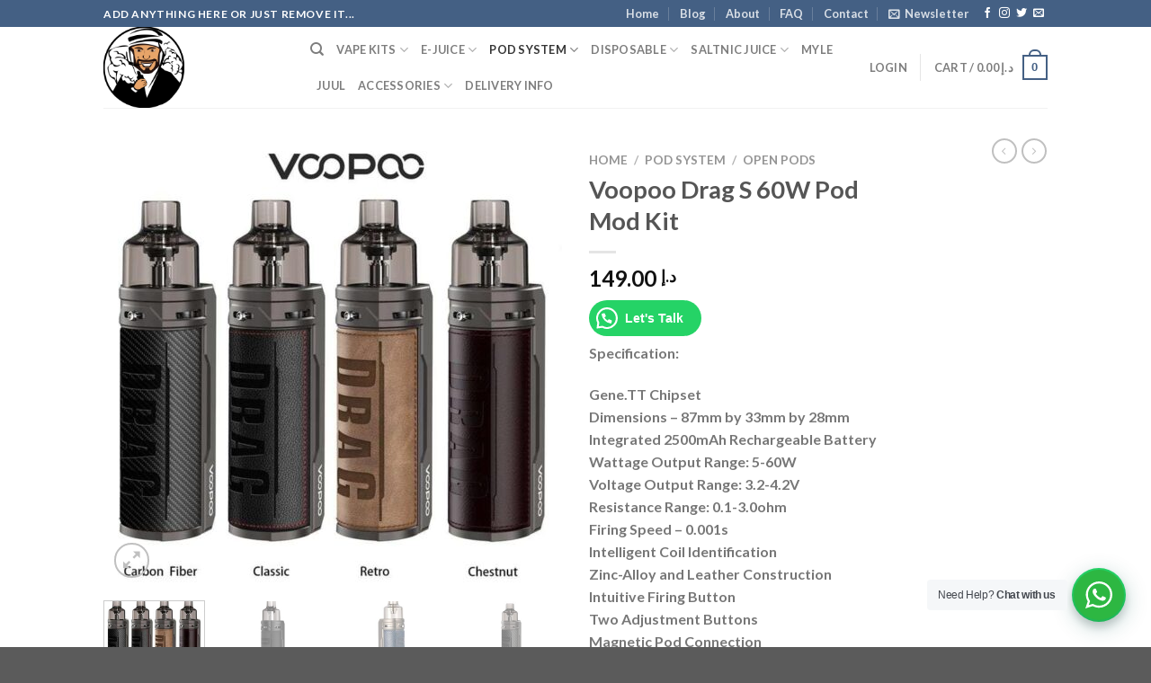

--- FILE ---
content_type: text/html; charset=UTF-8
request_url: https://vapordubai.net/product/voopoo-drag-s-60w-pod-mod-kit/
body_size: 53320
content:
<!DOCTYPE html>
<html lang="en-US" class="loading-site no-js">
<head>
	<meta charset="UTF-8" />
	<link rel="profile" href="http://gmpg.org/xfn/11" />
	<link rel="pingback" href="https://vapordubai.net/xmlrpc.php" />

	<script>(function(html){html.className = html.className.replace(/\bno-js\b/,'js')})(document.documentElement);</script>
<meta name='robots' content='index, follow, max-image-preview:large, max-snippet:-1, max-video-preview:-1' />
<meta name="viewport" content="width=device-width, initial-scale=1" />
	<!-- This site is optimized with the Yoast SEO plugin v23.5 - https://yoast.com/wordpress/plugins/seo/ -->
	<title>Voopoo Drag S 60W Pod Mod Kit - Vapor Dubai</title>
	<link rel="canonical" href="https://vapordubai.net/product/voopoo-drag-s-60w-pod-mod-kit/" />
	<meta property="og:locale" content="en_US" />
	<meta property="og:type" content="article" />
	<meta property="og:title" content="Voopoo Drag S 60W Pod Mod Kit - Vapor Dubai" />
	<meta property="og:description" content="Specification:  Gene.TT Chipset Dimensions – 87mm by 33mm by 28mm Integrated 2500mAh Rechargeable Battery Wattage Output Range: 5-60W Voltage Output Range: 3.2-4.2V Resistance Range: 0.1-3.0ohm Firing Speed – 0.001s Intelligent Coil Identification Zinc-Alloy and Leather Construction Intuitive Firing Button Two Adjustment Buttons Magnetic Pod Connection 4.5mL PnP Pod Tank Capacity Bottom Fill System VOOPOO PnP Coil Series 0.3ohm PnP-VM1 Coil – rated for 0.2ohm PnP-VM5 Coil – rated for Bottom Press Fit Coil Installation Magnetic Pod Connection Overtime Protection Short-Circuit Protection Over Charge Protection Max Power Protection Output Over Current Protection Over Discharge Protection Over-Temperature Protection USB Type-C Port" />
	<meta property="og:url" content="https://vapordubai.net/product/voopoo-drag-s-60w-pod-mod-kit/" />
	<meta property="og:site_name" content="Vapor Dubai" />
	<meta property="article:publisher" content="https://www.facebook.com/vapenvapers" />
	<meta property="article:modified_time" content="2022-01-31T17:24:07+00:00" />
	<meta property="og:image" content="https://vapordubai.net/wp-content/uploads/2022/01/drag-s.jpg" />
	<meta property="og:image:width" content="750" />
	<meta property="og:image:height" content="725" />
	<meta property="og:image:type" content="image/jpeg" />
	<meta name="twitter:card" content="summary_large_image" />
	<meta name="twitter:site" content="@vapordubai" />
	<meta name="twitter:label1" content="Est. reading time" />
	<meta name="twitter:data1" content="1 minute" />
	<script type="application/ld+json" class="yoast-schema-graph">{"@context":"https://schema.org","@graph":[{"@type":"WebPage","@id":"https://vapordubai.net/product/voopoo-drag-s-60w-pod-mod-kit/","url":"https://vapordubai.net/product/voopoo-drag-s-60w-pod-mod-kit/","name":"Voopoo Drag S 60W Pod Mod Kit - Vapor Dubai","isPartOf":{"@id":"https://vapordubai.net/#website"},"primaryImageOfPage":{"@id":"https://vapordubai.net/product/voopoo-drag-s-60w-pod-mod-kit/#primaryimage"},"image":{"@id":"https://vapordubai.net/product/voopoo-drag-s-60w-pod-mod-kit/#primaryimage"},"thumbnailUrl":"https://vapordubai.net/wp-content/uploads/2022/01/drag-s.jpg","datePublished":"2022-01-31T17:09:01+00:00","dateModified":"2022-01-31T17:24:07+00:00","breadcrumb":{"@id":"https://vapordubai.net/product/voopoo-drag-s-60w-pod-mod-kit/#breadcrumb"},"inLanguage":"en-US","potentialAction":[{"@type":"ReadAction","target":["https://vapordubai.net/product/voopoo-drag-s-60w-pod-mod-kit/"]}]},{"@type":"ImageObject","inLanguage":"en-US","@id":"https://vapordubai.net/product/voopoo-drag-s-60w-pod-mod-kit/#primaryimage","url":"https://vapordubai.net/wp-content/uploads/2022/01/drag-s.jpg","contentUrl":"https://vapordubai.net/wp-content/uploads/2022/01/drag-s.jpg","width":750,"height":725},{"@type":"BreadcrumbList","@id":"https://vapordubai.net/product/voopoo-drag-s-60w-pod-mod-kit/#breadcrumb","itemListElement":[{"@type":"ListItem","position":1,"name":"Home","item":"https://vapordubai.net/"},{"@type":"ListItem","position":2,"name":"Shop","item":"https://vapordubai.net/shop/"},{"@type":"ListItem","position":3,"name":"Voopoo Drag S 60W Pod Mod Kit"}]},{"@type":"WebSite","@id":"https://vapordubai.net/#website","url":"https://vapordubai.net/","name":"Vapor Dubai","description":"Best Vaporizer Shop in Dubai UAE","publisher":{"@id":"https://vapordubai.net/#organization"},"potentialAction":[{"@type":"SearchAction","target":{"@type":"EntryPoint","urlTemplate":"https://vapordubai.net/?s={search_term_string}"},"query-input":{"@type":"PropertyValueSpecification","valueRequired":true,"valueName":"search_term_string"}}],"inLanguage":"en-US"},{"@type":"Organization","@id":"https://vapordubai.net/#organization","name":"Vapor Dubai","url":"https://vapordubai.net/","logo":{"@type":"ImageObject","inLanguage":"en-US","@id":"https://vapordubai.net/#/schema/logo/image/","url":"https://vapordubai.net/wp-content/uploads/2022/01/logo.png","contentUrl":"https://vapordubai.net/wp-content/uploads/2022/01/logo.png","width":1811,"height":2067,"caption":"Vapor Dubai"},"image":{"@id":"https://vapordubai.net/#/schema/logo/image/"},"sameAs":["https://www.facebook.com/vapenvapers","https://x.com/vapordubai"]}]}</script>
	<!-- / Yoast SEO plugin. -->


<link rel='dns-prefetch' href='//cdn.jsdelivr.net' />
<link rel='prefetch' href='https://vapordubai.net/wp-content/themes/flatsome/assets/js/chunk.countup.js?ver=3.16.7' />
<link rel='prefetch' href='https://vapordubai.net/wp-content/themes/flatsome/assets/js/chunk.sticky-sidebar.js?ver=3.16.7' />
<link rel='prefetch' href='https://vapordubai.net/wp-content/themes/flatsome/assets/js/chunk.tooltips.js?ver=3.16.7' />
<link rel='prefetch' href='https://vapordubai.net/wp-content/themes/flatsome/assets/js/chunk.vendors-popups.js?ver=3.16.7' />
<link rel='prefetch' href='https://vapordubai.net/wp-content/themes/flatsome/assets/js/chunk.vendors-slider.js?ver=3.16.7' />
<link rel="alternate" type="application/rss+xml" title="Vapor Dubai &raquo; Feed" href="https://vapordubai.net/feed/" />
<link rel="alternate" type="application/rss+xml" title="Vapor Dubai &raquo; Comments Feed" href="https://vapordubai.net/comments/feed/" />
<link rel="alternate" type="application/rss+xml" title="Vapor Dubai &raquo; Voopoo Drag S 60W Pod Mod Kit Comments Feed" href="https://vapordubai.net/product/voopoo-drag-s-60w-pod-mod-kit/feed/" />
<link rel="preload" href="https://vapordubai.net/wp-content/uploads/2022/01/logo-for-age-verification-1.png" as="image" />
		<!-- This site uses the Google Analytics by MonsterInsights plugin v9.11.1 - Using Analytics tracking - https://www.monsterinsights.com/ -->
							<script src="//www.googletagmanager.com/gtag/js?id=G-TCQ183LDDQ"  data-cfasync="false" data-wpfc-render="false" type="text/javascript" async></script>
			<script data-cfasync="false" data-wpfc-render="false" type="text/javascript">
				var mi_version = '9.11.1';
				var mi_track_user = true;
				var mi_no_track_reason = '';
								var MonsterInsightsDefaultLocations = {"page_location":"https:\/\/vapordubai.net\/product\/voopoo-drag-s-60w-pod-mod-kit\/"};
								if ( typeof MonsterInsightsPrivacyGuardFilter === 'function' ) {
					var MonsterInsightsLocations = (typeof MonsterInsightsExcludeQuery === 'object') ? MonsterInsightsPrivacyGuardFilter( MonsterInsightsExcludeQuery ) : MonsterInsightsPrivacyGuardFilter( MonsterInsightsDefaultLocations );
				} else {
					var MonsterInsightsLocations = (typeof MonsterInsightsExcludeQuery === 'object') ? MonsterInsightsExcludeQuery : MonsterInsightsDefaultLocations;
				}

								var disableStrs = [
										'ga-disable-G-TCQ183LDDQ',
									];

				/* Function to detect opted out users */
				function __gtagTrackerIsOptedOut() {
					for (var index = 0; index < disableStrs.length; index++) {
						if (document.cookie.indexOf(disableStrs[index] + '=true') > -1) {
							return true;
						}
					}

					return false;
				}

				/* Disable tracking if the opt-out cookie exists. */
				if (__gtagTrackerIsOptedOut()) {
					for (var index = 0; index < disableStrs.length; index++) {
						window[disableStrs[index]] = true;
					}
				}

				/* Opt-out function */
				function __gtagTrackerOptout() {
					for (var index = 0; index < disableStrs.length; index++) {
						document.cookie = disableStrs[index] + '=true; expires=Thu, 31 Dec 2099 23:59:59 UTC; path=/';
						window[disableStrs[index]] = true;
					}
				}

				if ('undefined' === typeof gaOptout) {
					function gaOptout() {
						__gtagTrackerOptout();
					}
				}
								window.dataLayer = window.dataLayer || [];

				window.MonsterInsightsDualTracker = {
					helpers: {},
					trackers: {},
				};
				if (mi_track_user) {
					function __gtagDataLayer() {
						dataLayer.push(arguments);
					}

					function __gtagTracker(type, name, parameters) {
						if (!parameters) {
							parameters = {};
						}

						if (parameters.send_to) {
							__gtagDataLayer.apply(null, arguments);
							return;
						}

						if (type === 'event') {
														parameters.send_to = monsterinsights_frontend.v4_id;
							var hookName = name;
							if (typeof parameters['event_category'] !== 'undefined') {
								hookName = parameters['event_category'] + ':' + name;
							}

							if (typeof MonsterInsightsDualTracker.trackers[hookName] !== 'undefined') {
								MonsterInsightsDualTracker.trackers[hookName](parameters);
							} else {
								__gtagDataLayer('event', name, parameters);
							}
							
						} else {
							__gtagDataLayer.apply(null, arguments);
						}
					}

					__gtagTracker('js', new Date());
					__gtagTracker('set', {
						'developer_id.dZGIzZG': true,
											});
					if ( MonsterInsightsLocations.page_location ) {
						__gtagTracker('set', MonsterInsightsLocations);
					}
										__gtagTracker('config', 'G-TCQ183LDDQ', {"forceSSL":"true","link_attribution":"true"} );
										window.gtag = __gtagTracker;										(function () {
						/* https://developers.google.com/analytics/devguides/collection/analyticsjs/ */
						/* ga and __gaTracker compatibility shim. */
						var noopfn = function () {
							return null;
						};
						var newtracker = function () {
							return new Tracker();
						};
						var Tracker = function () {
							return null;
						};
						var p = Tracker.prototype;
						p.get = noopfn;
						p.set = noopfn;
						p.send = function () {
							var args = Array.prototype.slice.call(arguments);
							args.unshift('send');
							__gaTracker.apply(null, args);
						};
						var __gaTracker = function () {
							var len = arguments.length;
							if (len === 0) {
								return;
							}
							var f = arguments[len - 1];
							if (typeof f !== 'object' || f === null || typeof f.hitCallback !== 'function') {
								if ('send' === arguments[0]) {
									var hitConverted, hitObject = false, action;
									if ('event' === arguments[1]) {
										if ('undefined' !== typeof arguments[3]) {
											hitObject = {
												'eventAction': arguments[3],
												'eventCategory': arguments[2],
												'eventLabel': arguments[4],
												'value': arguments[5] ? arguments[5] : 1,
											}
										}
									}
									if ('pageview' === arguments[1]) {
										if ('undefined' !== typeof arguments[2]) {
											hitObject = {
												'eventAction': 'page_view',
												'page_path': arguments[2],
											}
										}
									}
									if (typeof arguments[2] === 'object') {
										hitObject = arguments[2];
									}
									if (typeof arguments[5] === 'object') {
										Object.assign(hitObject, arguments[5]);
									}
									if ('undefined' !== typeof arguments[1].hitType) {
										hitObject = arguments[1];
										if ('pageview' === hitObject.hitType) {
											hitObject.eventAction = 'page_view';
										}
									}
									if (hitObject) {
										action = 'timing' === arguments[1].hitType ? 'timing_complete' : hitObject.eventAction;
										hitConverted = mapArgs(hitObject);
										__gtagTracker('event', action, hitConverted);
									}
								}
								return;
							}

							function mapArgs(args) {
								var arg, hit = {};
								var gaMap = {
									'eventCategory': 'event_category',
									'eventAction': 'event_action',
									'eventLabel': 'event_label',
									'eventValue': 'event_value',
									'nonInteraction': 'non_interaction',
									'timingCategory': 'event_category',
									'timingVar': 'name',
									'timingValue': 'value',
									'timingLabel': 'event_label',
									'page': 'page_path',
									'location': 'page_location',
									'title': 'page_title',
									'referrer' : 'page_referrer',
								};
								for (arg in args) {
																		if (!(!args.hasOwnProperty(arg) || !gaMap.hasOwnProperty(arg))) {
										hit[gaMap[arg]] = args[arg];
									} else {
										hit[arg] = args[arg];
									}
								}
								return hit;
							}

							try {
								f.hitCallback();
							} catch (ex) {
							}
						};
						__gaTracker.create = newtracker;
						__gaTracker.getByName = newtracker;
						__gaTracker.getAll = function () {
							return [];
						};
						__gaTracker.remove = noopfn;
						__gaTracker.loaded = true;
						window['__gaTracker'] = __gaTracker;
					})();
									} else {
										console.log("");
					(function () {
						function __gtagTracker() {
							return null;
						}

						window['__gtagTracker'] = __gtagTracker;
						window['gtag'] = __gtagTracker;
					})();
									}
			</script>
							<!-- / Google Analytics by MonsterInsights -->
		<script type="text/javascript">
/* <![CDATA[ */
window._wpemojiSettings = {"baseUrl":"https:\/\/s.w.org\/images\/core\/emoji\/14.0.0\/72x72\/","ext":".png","svgUrl":"https:\/\/s.w.org\/images\/core\/emoji\/14.0.0\/svg\/","svgExt":".svg","source":{"concatemoji":"https:\/\/vapordubai.net\/wp-includes\/js\/wp-emoji-release.min.js?ver=6.4.2"}};
/*! This file is auto-generated */
!function(i,n){var o,s,e;function c(e){try{var t={supportTests:e,timestamp:(new Date).valueOf()};sessionStorage.setItem(o,JSON.stringify(t))}catch(e){}}function p(e,t,n){e.clearRect(0,0,e.canvas.width,e.canvas.height),e.fillText(t,0,0);var t=new Uint32Array(e.getImageData(0,0,e.canvas.width,e.canvas.height).data),r=(e.clearRect(0,0,e.canvas.width,e.canvas.height),e.fillText(n,0,0),new Uint32Array(e.getImageData(0,0,e.canvas.width,e.canvas.height).data));return t.every(function(e,t){return e===r[t]})}function u(e,t,n){switch(t){case"flag":return n(e,"\ud83c\udff3\ufe0f\u200d\u26a7\ufe0f","\ud83c\udff3\ufe0f\u200b\u26a7\ufe0f")?!1:!n(e,"\ud83c\uddfa\ud83c\uddf3","\ud83c\uddfa\u200b\ud83c\uddf3")&&!n(e,"\ud83c\udff4\udb40\udc67\udb40\udc62\udb40\udc65\udb40\udc6e\udb40\udc67\udb40\udc7f","\ud83c\udff4\u200b\udb40\udc67\u200b\udb40\udc62\u200b\udb40\udc65\u200b\udb40\udc6e\u200b\udb40\udc67\u200b\udb40\udc7f");case"emoji":return!n(e,"\ud83e\udef1\ud83c\udffb\u200d\ud83e\udef2\ud83c\udfff","\ud83e\udef1\ud83c\udffb\u200b\ud83e\udef2\ud83c\udfff")}return!1}function f(e,t,n){var r="undefined"!=typeof WorkerGlobalScope&&self instanceof WorkerGlobalScope?new OffscreenCanvas(300,150):i.createElement("canvas"),a=r.getContext("2d",{willReadFrequently:!0}),o=(a.textBaseline="top",a.font="600 32px Arial",{});return e.forEach(function(e){o[e]=t(a,e,n)}),o}function t(e){var t=i.createElement("script");t.src=e,t.defer=!0,i.head.appendChild(t)}"undefined"!=typeof Promise&&(o="wpEmojiSettingsSupports",s=["flag","emoji"],n.supports={everything:!0,everythingExceptFlag:!0},e=new Promise(function(e){i.addEventListener("DOMContentLoaded",e,{once:!0})}),new Promise(function(t){var n=function(){try{var e=JSON.parse(sessionStorage.getItem(o));if("object"==typeof e&&"number"==typeof e.timestamp&&(new Date).valueOf()<e.timestamp+604800&&"object"==typeof e.supportTests)return e.supportTests}catch(e){}return null}();if(!n){if("undefined"!=typeof Worker&&"undefined"!=typeof OffscreenCanvas&&"undefined"!=typeof URL&&URL.createObjectURL&&"undefined"!=typeof Blob)try{var e="postMessage("+f.toString()+"("+[JSON.stringify(s),u.toString(),p.toString()].join(",")+"));",r=new Blob([e],{type:"text/javascript"}),a=new Worker(URL.createObjectURL(r),{name:"wpTestEmojiSupports"});return void(a.onmessage=function(e){c(n=e.data),a.terminate(),t(n)})}catch(e){}c(n=f(s,u,p))}t(n)}).then(function(e){for(var t in e)n.supports[t]=e[t],n.supports.everything=n.supports.everything&&n.supports[t],"flag"!==t&&(n.supports.everythingExceptFlag=n.supports.everythingExceptFlag&&n.supports[t]);n.supports.everythingExceptFlag=n.supports.everythingExceptFlag&&!n.supports.flag,n.DOMReady=!1,n.readyCallback=function(){n.DOMReady=!0}}).then(function(){return e}).then(function(){var e;n.supports.everything||(n.readyCallback(),(e=n.source||{}).concatemoji?t(e.concatemoji):e.wpemoji&&e.twemoji&&(t(e.twemoji),t(e.wpemoji)))}))}((window,document),window._wpemojiSettings);
/* ]]> */
</script>
<style id='wp-emoji-styles-inline-css' type='text/css'>

	img.wp-smiley, img.emoji {
		display: inline !important;
		border: none !important;
		box-shadow: none !important;
		height: 1em !important;
		width: 1em !important;
		margin: 0 0.07em !important;
		vertical-align: -0.1em !important;
		background: none !important;
		padding: 0 !important;
	}
</style>
<style id='wp-block-library-inline-css' type='text/css'>
:root{--wp-admin-theme-color:#007cba;--wp-admin-theme-color--rgb:0,124,186;--wp-admin-theme-color-darker-10:#006ba1;--wp-admin-theme-color-darker-10--rgb:0,107,161;--wp-admin-theme-color-darker-20:#005a87;--wp-admin-theme-color-darker-20--rgb:0,90,135;--wp-admin-border-width-focus:2px;--wp-block-synced-color:#7a00df;--wp-block-synced-color--rgb:122,0,223}@media (min-resolution:192dpi){:root{--wp-admin-border-width-focus:1.5px}}.wp-element-button{cursor:pointer}:root{--wp--preset--font-size--normal:16px;--wp--preset--font-size--huge:42px}:root .has-very-light-gray-background-color{background-color:#eee}:root .has-very-dark-gray-background-color{background-color:#313131}:root .has-very-light-gray-color{color:#eee}:root .has-very-dark-gray-color{color:#313131}:root .has-vivid-green-cyan-to-vivid-cyan-blue-gradient-background{background:linear-gradient(135deg,#00d084,#0693e3)}:root .has-purple-crush-gradient-background{background:linear-gradient(135deg,#34e2e4,#4721fb 50%,#ab1dfe)}:root .has-hazy-dawn-gradient-background{background:linear-gradient(135deg,#faaca8,#dad0ec)}:root .has-subdued-olive-gradient-background{background:linear-gradient(135deg,#fafae1,#67a671)}:root .has-atomic-cream-gradient-background{background:linear-gradient(135deg,#fdd79a,#004a59)}:root .has-nightshade-gradient-background{background:linear-gradient(135deg,#330968,#31cdcf)}:root .has-midnight-gradient-background{background:linear-gradient(135deg,#020381,#2874fc)}.has-regular-font-size{font-size:1em}.has-larger-font-size{font-size:2.625em}.has-normal-font-size{font-size:var(--wp--preset--font-size--normal)}.has-huge-font-size{font-size:var(--wp--preset--font-size--huge)}.has-text-align-center{text-align:center}.has-text-align-left{text-align:left}.has-text-align-right{text-align:right}#end-resizable-editor-section{display:none}.aligncenter{clear:both}.items-justified-left{justify-content:flex-start}.items-justified-center{justify-content:center}.items-justified-right{justify-content:flex-end}.items-justified-space-between{justify-content:space-between}.screen-reader-text{clip:rect(1px,1px,1px,1px);word-wrap:normal!important;border:0;-webkit-clip-path:inset(50%);clip-path:inset(50%);height:1px;margin:-1px;overflow:hidden;padding:0;position:absolute;width:1px}.screen-reader-text:focus{clip:auto!important;background-color:#ddd;-webkit-clip-path:none;clip-path:none;color:#444;display:block;font-size:1em;height:auto;left:5px;line-height:normal;padding:15px 23px 14px;text-decoration:none;top:5px;width:auto;z-index:100000}html :where(.has-border-color){border-style:solid}html :where([style*=border-top-color]){border-top-style:solid}html :where([style*=border-right-color]){border-right-style:solid}html :where([style*=border-bottom-color]){border-bottom-style:solid}html :where([style*=border-left-color]){border-left-style:solid}html :where([style*=border-width]){border-style:solid}html :where([style*=border-top-width]){border-top-style:solid}html :where([style*=border-right-width]){border-right-style:solid}html :where([style*=border-bottom-width]){border-bottom-style:solid}html :where([style*=border-left-width]){border-left-style:solid}html :where(img[class*=wp-image-]){height:auto;max-width:100%}:where(figure){margin:0 0 1em}html :where(.is-position-sticky){--wp-admin--admin-bar--position-offset:var(--wp-admin--admin-bar--height,0px)}@media screen and (max-width:600px){html :where(.is-position-sticky){--wp-admin--admin-bar--position-offset:0px}}
</style>
<link rel='stylesheet' id='nta-css-popup-css' href='https://vapordubai.net/wp-content/plugins/wp-whatsapp/assets/dist/css/style.css?ver=6.4.2' type='text/css' media='all' />
<style id='classic-theme-styles-inline-css' type='text/css'>
/*! This file is auto-generated */
.wp-block-button__link{color:#fff;background-color:#32373c;border-radius:9999px;box-shadow:none;text-decoration:none;padding:calc(.667em + 2px) calc(1.333em + 2px);font-size:1.125em}.wp-block-file__button{background:#32373c;color:#fff;text-decoration:none}
</style>
<style id='age-gate-custom-inline-css' type='text/css'>
:root{--ag-background-color: rgba(0,0,0,0);--ag-background-image-position: center center;--ag-background-image-opacity: 1;--ag-form-background: rgba(0,0,0,0.5);--ag-text-color: #ffffff;--ag-blur: 5px;}
</style>
<link rel='stylesheet' id='age-gate-css' href='https://vapordubai.net/wp-content/plugins/age-gate/dist/main.css?ver=3.7.2' type='text/css' media='all' />
<style id='age-gate-options-inline-css' type='text/css'>
:root{--ag-background-color: rgba(0,0,0,0);--ag-background-image-position: center center;--ag-background-image-opacity: 1;--ag-form-background: rgba(0,0,0,0.5);--ag-text-color: #ffffff;--ag-blur: 5px;}
</style>
<link rel='stylesheet' id='bbp-default-css' href='https://vapordubai.net/wp-content/plugins/bbpress/templates/default/css/bbpress.min.css?ver=2.6.14' type='text/css' media='all' />
<link rel='stylesheet' id='photoswipe-css' href='https://vapordubai.net/wp-content/plugins/woocommerce/assets/css/photoswipe/photoswipe.min.css?ver=8.8.6' type='text/css' media='all' />
<link rel='stylesheet' id='photoswipe-default-skin-css' href='https://vapordubai.net/wp-content/plugins/woocommerce/assets/css/photoswipe/default-skin/default-skin.min.css?ver=8.8.6' type='text/css' media='all' />
<style id='woocommerce-inline-inline-css' type='text/css'>
.woocommerce form .form-row .required { visibility: visible; }
</style>
<link rel='stylesheet' id='flatsome-main-css' href='https://vapordubai.net/wp-content/themes/flatsome/assets/css/flatsome.css?ver=3.16.7' type='text/css' media='all' />
<style id='flatsome-main-inline-css' type='text/css'>
@font-face {
				font-family: "fl-icons";
				font-display: block;
				src: url(https://vapordubai.net/wp-content/themes/flatsome/assets/css/icons/fl-icons.eot?v=3.16.7);
				src:
					url(https://vapordubai.net/wp-content/themes/flatsome/assets/css/icons/fl-icons.eot#iefix?v=3.16.7) format("embedded-opentype"),
					url(https://vapordubai.net/wp-content/themes/flatsome/assets/css/icons/fl-icons.woff2?v=3.16.7) format("woff2"),
					url(https://vapordubai.net/wp-content/themes/flatsome/assets/css/icons/fl-icons.ttf?v=3.16.7) format("truetype"),
					url(https://vapordubai.net/wp-content/themes/flatsome/assets/css/icons/fl-icons.woff?v=3.16.7) format("woff"),
					url(https://vapordubai.net/wp-content/themes/flatsome/assets/css/icons/fl-icons.svg?v=3.16.7#fl-icons) format("svg");
			}
</style>
<link rel='stylesheet' id='flatsome-shop-css' href='https://vapordubai.net/wp-content/themes/flatsome/assets/css/flatsome-shop.css?ver=3.16.7' type='text/css' media='all' />
<link rel='stylesheet' id='flatsome-style-css' href='https://vapordubai.net/wp-content/themes/flatsome-child/style.css?ver=3.0' type='text/css' media='all' />
<script type="text/javascript">
            window._nslDOMReady = (function () {
                const executedCallbacks = new Set();
            
                return function (callback) {
                    /**
                    * Third parties might dispatch DOMContentLoaded events, so we need to ensure that we only run our callback once!
                    */
                    if (executedCallbacks.has(callback)) return;
            
                    const wrappedCallback = function () {
                        if (executedCallbacks.has(callback)) return;
                        executedCallbacks.add(callback);
                        callback();
                    };
            
                    if (document.readyState === "complete" || document.readyState === "interactive") {
                        wrappedCallback();
                    } else {
                        document.addEventListener("DOMContentLoaded", wrappedCallback);
                    }
                };
            })();
        </script><script type="text/javascript" src="https://vapordubai.net/wp-content/plugins/google-analytics-for-wordpress/assets/js/frontend-gtag.min.js?ver=9.11.1" id="monsterinsights-frontend-script-js" async="async" data-wp-strategy="async"></script>
<script data-cfasync="false" data-wpfc-render="false" type="text/javascript" id='monsterinsights-frontend-script-js-extra'>/* <![CDATA[ */
var monsterinsights_frontend = {"js_events_tracking":"true","download_extensions":"doc,pdf,ppt,zip,xls,docx,pptx,xlsx","inbound_paths":"[{\"path\":\"\\\/go\\\/\",\"label\":\"affiliate\"},{\"path\":\"\\\/recommend\\\/\",\"label\":\"affiliate\"}]","home_url":"https:\/\/vapordubai.net","hash_tracking":"false","v4_id":"G-TCQ183LDDQ"};/* ]]> */
</script>
<script type="text/javascript" src="https://vapordubai.net/wp-includes/js/jquery/jquery.min.js?ver=3.7.1" id="jquery-core-js"></script>
<script type="text/javascript" src="https://vapordubai.net/wp-includes/js/jquery/jquery-migrate.min.js?ver=3.4.1" id="jquery-migrate-js"></script>
<script type="text/javascript" src="https://vapordubai.net/wp-content/plugins/woocommerce/assets/js/jquery-blockui/jquery.blockUI.min.js?ver=2.7.0-wc.8.8.6" id="jquery-blockui-js" defer="defer" data-wp-strategy="defer"></script>
<script type="text/javascript" id="wc-add-to-cart-js-extra">
/* <![CDATA[ */
var wc_add_to_cart_params = {"ajax_url":"\/wp-admin\/admin-ajax.php","wc_ajax_url":"\/?wc-ajax=%%endpoint%%","i18n_view_cart":"View cart","cart_url":"https:\/\/vapordubai.net\/cart\/","is_cart":"","cart_redirect_after_add":"no"};
/* ]]> */
</script>
<script type="text/javascript" src="https://vapordubai.net/wp-content/plugins/woocommerce/assets/js/frontend/add-to-cart.min.js?ver=8.8.6" id="wc-add-to-cart-js" defer="defer" data-wp-strategy="defer"></script>
<script type="text/javascript" src="https://vapordubai.net/wp-content/plugins/woocommerce/assets/js/photoswipe/photoswipe.min.js?ver=4.1.1-wc.8.8.6" id="photoswipe-js" defer="defer" data-wp-strategy="defer"></script>
<script type="text/javascript" src="https://vapordubai.net/wp-content/plugins/woocommerce/assets/js/photoswipe/photoswipe-ui-default.min.js?ver=4.1.1-wc.8.8.6" id="photoswipe-ui-default-js" defer="defer" data-wp-strategy="defer"></script>
<script type="text/javascript" id="wc-single-product-js-extra">
/* <![CDATA[ */
var wc_single_product_params = {"i18n_required_rating_text":"Please select a rating","review_rating_required":"yes","flexslider":{"rtl":false,"animation":"slide","smoothHeight":true,"directionNav":false,"controlNav":"thumbnails","slideshow":false,"animationSpeed":500,"animationLoop":false,"allowOneSlide":false},"zoom_enabled":"","zoom_options":[],"photoswipe_enabled":"1","photoswipe_options":{"shareEl":false,"closeOnScroll":false,"history":false,"hideAnimationDuration":0,"showAnimationDuration":0},"flexslider_enabled":""};
/* ]]> */
</script>
<script type="text/javascript" src="https://vapordubai.net/wp-content/plugins/woocommerce/assets/js/frontend/single-product.min.js?ver=8.8.6" id="wc-single-product-js" defer="defer" data-wp-strategy="defer"></script>
<script type="text/javascript" src="https://vapordubai.net/wp-content/plugins/woocommerce/assets/js/js-cookie/js.cookie.min.js?ver=2.1.4-wc.8.8.6" id="js-cookie-js" defer="defer" data-wp-strategy="defer"></script>
<script type="text/javascript" id="woocommerce-js-extra">
/* <![CDATA[ */
var woocommerce_params = {"ajax_url":"\/wp-admin\/admin-ajax.php","wc_ajax_url":"\/?wc-ajax=%%endpoint%%"};
/* ]]> */
</script>
<script type="text/javascript" src="https://vapordubai.net/wp-content/plugins/woocommerce/assets/js/frontend/woocommerce.min.js?ver=8.8.6" id="woocommerce-js" defer="defer" data-wp-strategy="defer"></script>
<link rel="https://api.w.org/" href="https://vapordubai.net/wp-json/" /><link rel="alternate" type="application/json" href="https://vapordubai.net/wp-json/wp/v2/product/1762" /><link rel="EditURI" type="application/rsd+xml" title="RSD" href="https://vapordubai.net/xmlrpc.php?rsd" />
<meta name="generator" content="WordPress 6.4.2" />
<meta name="generator" content="WooCommerce 8.8.6" />
<link rel='shortlink' href='https://vapordubai.net/?p=1762' />
<link rel="alternate" type="application/json+oembed" href="https://vapordubai.net/wp-json/oembed/1.0/embed?url=https%3A%2F%2Fvapordubai.net%2Fproduct%2Fvoopoo-drag-s-60w-pod-mod-kit%2F" />
<link rel="alternate" type="text/xml+oembed" href="https://vapordubai.net/wp-json/oembed/1.0/embed?url=https%3A%2F%2Fvapordubai.net%2Fproduct%2Fvoopoo-drag-s-60w-pod-mod-kit%2F&#038;format=xml" />
<style>.bg{opacity: 0; transition: opacity 1s; -webkit-transition: opacity 1s;} .bg-loaded{opacity: 1;}</style>	<noscript><style>.woocommerce-product-gallery{ opacity: 1 !important; }</style></noscript>
	<meta name="generator" content="Elementor 3.26.5; features: e_font_icon_svg, additional_custom_breakpoints; settings: css_print_method-external, google_font-enabled, font_display-swap">
			<style>
				.e-con.e-parent:nth-of-type(n+4):not(.e-lazyloaded):not(.e-no-lazyload),
				.e-con.e-parent:nth-of-type(n+4):not(.e-lazyloaded):not(.e-no-lazyload) * {
					background-image: none !important;
				}
				@media screen and (max-height: 1024px) {
					.e-con.e-parent:nth-of-type(n+3):not(.e-lazyloaded):not(.e-no-lazyload),
					.e-con.e-parent:nth-of-type(n+3):not(.e-lazyloaded):not(.e-no-lazyload) * {
						background-image: none !important;
					}
				}
				@media screen and (max-height: 640px) {
					.e-con.e-parent:nth-of-type(n+2):not(.e-lazyloaded):not(.e-no-lazyload),
					.e-con.e-parent:nth-of-type(n+2):not(.e-lazyloaded):not(.e-no-lazyload) * {
						background-image: none !important;
					}
				}
			</style>
			<link rel="icon" href="https://vapordubai.net/wp-content/uploads/2022/01/cropped-fav-icon-100x100.png" sizes="32x32" />
<link rel="icon" href="https://vapordubai.net/wp-content/uploads/2022/01/cropped-fav-icon-247x247.png" sizes="192x192" />
<link rel="apple-touch-icon" href="https://vapordubai.net/wp-content/uploads/2022/01/cropped-fav-icon-247x247.png" />
<meta name="msapplication-TileImage" content="https://vapordubai.net/wp-content/uploads/2022/01/cropped-fav-icon-280x280.png" />
<style id="custom-css" type="text/css">:root {--primary-color: #446084;}.header-main{height: 90px}#logo img{max-height: 90px}#logo{width:200px;}.header-top{min-height: 30px}.transparent .header-main{height: 90px}.transparent #logo img{max-height: 90px}.has-transparent + .page-title:first-of-type,.has-transparent + #main > .page-title,.has-transparent + #main > div > .page-title,.has-transparent + #main .page-header-wrapper:first-of-type .page-title{padding-top: 120px;}.header.show-on-scroll,.stuck .header-main{height:70px!important}.stuck #logo img{max-height: 70px!important}.header-bottom {background-color: #f1f1f1}@media (max-width: 549px) {.header-main{height: 70px}#logo img{max-height: 70px}}body{font-family: Lato, sans-serif;}body {font-weight: 400;font-style: normal;}.nav > li > a {font-family: Lato, sans-serif;}.mobile-sidebar-levels-2 .nav > li > ul > li > a {font-family: Lato, sans-serif;}.nav > li > a,.mobile-sidebar-levels-2 .nav > li > ul > li > a {font-weight: 700;font-style: normal;}h1,h2,h3,h4,h5,h6,.heading-font, .off-canvas-center .nav-sidebar.nav-vertical > li > a{font-family: Lato, sans-serif;}h1,h2,h3,h4,h5,h6,.heading-font,.banner h1,.banner h2 {font-weight: 700;font-style: normal;}.alt-font{font-family: "Dancing Script", sans-serif;}.alt-font {font-weight: 400!important;font-style: normal!important;}.shop-page-title.featured-title .title-bg{ background-image: url(https://vapordubai.net/wp-content/uploads/2022/01/drag-s.jpg)!important;}@media screen and (min-width: 550px){.products .box-vertical .box-image{min-width: 247px!important;width: 247px!important;}}.nav-vertical-fly-out > li + li {border-top-width: 1px; border-top-style: solid;}.label-new.menu-item > a:after{content:"New";}.label-hot.menu-item > a:after{content:"Hot";}.label-sale.menu-item > a:after{content:"Sale";}.label-popular.menu-item > a:after{content:"Popular";}</style><style id="kirki-inline-styles">/* latin-ext */
@font-face {
  font-family: 'Lato';
  font-style: normal;
  font-weight: 400;
  font-display: swap;
  src: url(https://vapordubai.net/wp-content/fonts/lato/font) format('woff');
  unicode-range: U+0100-02BA, U+02BD-02C5, U+02C7-02CC, U+02CE-02D7, U+02DD-02FF, U+0304, U+0308, U+0329, U+1D00-1DBF, U+1E00-1E9F, U+1EF2-1EFF, U+2020, U+20A0-20AB, U+20AD-20C0, U+2113, U+2C60-2C7F, U+A720-A7FF;
}
/* latin */
@font-face {
  font-family: 'Lato';
  font-style: normal;
  font-weight: 400;
  font-display: swap;
  src: url(https://vapordubai.net/wp-content/fonts/lato/font) format('woff');
  unicode-range: U+0000-00FF, U+0131, U+0152-0153, U+02BB-02BC, U+02C6, U+02DA, U+02DC, U+0304, U+0308, U+0329, U+2000-206F, U+20AC, U+2122, U+2191, U+2193, U+2212, U+2215, U+FEFF, U+FFFD;
}
/* latin-ext */
@font-face {
  font-family: 'Lato';
  font-style: normal;
  font-weight: 700;
  font-display: swap;
  src: url(https://vapordubai.net/wp-content/fonts/lato/font) format('woff');
  unicode-range: U+0100-02BA, U+02BD-02C5, U+02C7-02CC, U+02CE-02D7, U+02DD-02FF, U+0304, U+0308, U+0329, U+1D00-1DBF, U+1E00-1E9F, U+1EF2-1EFF, U+2020, U+20A0-20AB, U+20AD-20C0, U+2113, U+2C60-2C7F, U+A720-A7FF;
}
/* latin */
@font-face {
  font-family: 'Lato';
  font-style: normal;
  font-weight: 700;
  font-display: swap;
  src: url(https://vapordubai.net/wp-content/fonts/lato/font) format('woff');
  unicode-range: U+0000-00FF, U+0131, U+0152-0153, U+02BB-02BC, U+02C6, U+02DA, U+02DC, U+0304, U+0308, U+0329, U+2000-206F, U+20AC, U+2122, U+2191, U+2193, U+2212, U+2215, U+FEFF, U+FFFD;
}/* vietnamese */
@font-face {
  font-family: 'Dancing Script';
  font-style: normal;
  font-weight: 400;
  font-display: swap;
  src: url(https://vapordubai.net/wp-content/fonts/dancing-script/font) format('woff');
  unicode-range: U+0102-0103, U+0110-0111, U+0128-0129, U+0168-0169, U+01A0-01A1, U+01AF-01B0, U+0300-0301, U+0303-0304, U+0308-0309, U+0323, U+0329, U+1EA0-1EF9, U+20AB;
}
/* latin-ext */
@font-face {
  font-family: 'Dancing Script';
  font-style: normal;
  font-weight: 400;
  font-display: swap;
  src: url(https://vapordubai.net/wp-content/fonts/dancing-script/font) format('woff');
  unicode-range: U+0100-02BA, U+02BD-02C5, U+02C7-02CC, U+02CE-02D7, U+02DD-02FF, U+0304, U+0308, U+0329, U+1D00-1DBF, U+1E00-1E9F, U+1EF2-1EFF, U+2020, U+20A0-20AB, U+20AD-20C0, U+2113, U+2C60-2C7F, U+A720-A7FF;
}
/* latin */
@font-face {
  font-family: 'Dancing Script';
  font-style: normal;
  font-weight: 400;
  font-display: swap;
  src: url(https://vapordubai.net/wp-content/fonts/dancing-script/font) format('woff');
  unicode-range: U+0000-00FF, U+0131, U+0152-0153, U+02BB-02BC, U+02C6, U+02DA, U+02DC, U+0304, U+0308, U+0329, U+2000-206F, U+20AC, U+2122, U+2191, U+2193, U+2212, U+2215, U+FEFF, U+FFFD;
}</style></head>

<body class="product-template-default single single-product postid-1762 theme-flatsome woocommerce woocommerce-page woocommerce-no-js lightbox nav-dropdown-has-arrow nav-dropdown-has-shadow nav-dropdown-has-border elementor-default elementor-kit-4587">


<script type="text/javascript" id="bbp-swap-no-js-body-class">
	document.body.className = document.body.className.replace( 'bbp-no-js', 'bbp-js' );
</script>


<a class="skip-link screen-reader-text" href="#main">Skip to content</a>

<div id="wrapper">

	
	<header id="header" class="header has-sticky sticky-jump">
		<div class="header-wrapper">
			<div id="top-bar" class="header-top hide-for-sticky nav-dark">
    <div class="flex-row container">
      <div class="flex-col hide-for-medium flex-left">
          <ul class="nav nav-left medium-nav-center nav-small  nav-divided">
              <li class="html custom html_topbar_left"><strong class="uppercase">Add anything here or just remove it...</strong></li>          </ul>
      </div>

      <div class="flex-col hide-for-medium flex-center">
          <ul class="nav nav-center nav-small  nav-divided">
                        </ul>
      </div>

      <div class="flex-col hide-for-medium flex-right">
         <ul class="nav top-bar-nav nav-right nav-small  nav-divided">
              <li id="menu-item-350" class="menu-item menu-item-type-post_type menu-item-object-page menu-item-home menu-item-350 menu-item-design-default"><a href="https://vapordubai.net/" class="nav-top-link">Home</a></li>
<li id="menu-item-351" class="menu-item menu-item-type-post_type menu-item-object-page menu-item-351 menu-item-design-default"><a href="https://vapordubai.net/blog/" class="nav-top-link">Blog</a></li>
<li id="menu-item-352" class="menu-item menu-item-type-post_type menu-item-object-page menu-item-352 menu-item-design-default"><a href="https://vapordubai.net/elements/pages/about/" class="nav-top-link">About</a></li>
<li id="menu-item-353" class="menu-item menu-item-type-post_type menu-item-object-page menu-item-353 menu-item-design-default"><a href="https://vapordubai.net/elements/pages/faq/" class="nav-top-link">FAQ</a></li>
<li id="menu-item-354" class="menu-item menu-item-type-post_type menu-item-object-page menu-item-354 menu-item-design-default"><a href="https://vapordubai.net/elements/pages/contact/" class="nav-top-link">Contact</a></li>
<li class="header-newsletter-item has-icon">

<a href="#header-newsletter-signup" class="tooltip is-small"
  title="Sign up for Newsletter">

      <i class="icon-envelop"></i>
  
      <span class="header-newsletter-title hide-for-medium">
      Newsletter    </span>
  </a>
	<div id="header-newsletter-signup"
	     class="lightbox-by-id lightbox-content mfp-hide lightbox-white "
	     style="max-width:700px ;padding:0px">
		
  <div class="banner has-hover" id="banner-1350799340">
          <div class="banner-inner fill">
        <div class="banner-bg fill" >
            <div class="bg fill bg-fill "></div>
                        <div class="overlay"></div>            
	<div class="is-border is-dashed"
		style="border-color:rgba(255,255,255,.3);border-width:2px 2px 2px 2px;margin:10px;">
	</div>
                    </div>
		
        <div class="banner-layers container">
            <div class="fill banner-link"></div>               <div id="text-box-1599140337" class="text-box banner-layer x10 md-x10 lg-x10 y50 md-y50 lg-y50 res-text">
                     <div data-animate="fadeInUp">           <div class="text-box-content text dark">
              
              <div class="text-inner text-left">
                  <h3 class="uppercase">Sign up for Newsletter</h3><p class="lead">Signup for our newsletter to get notified about sales and new products. Add any text here or remove it.</p>[contact-form-7 id="7042" title="Newsletter Vertical"]              </div>
           </div>
       </div>                     
<style>
#text-box-1599140337 {
  width: 60%;
}
#text-box-1599140337 .text-box-content {
  font-size: 100%;
}
@media (min-width:550px) {
  #text-box-1599140337 {
    width: 50%;
  }
}
</style>
    </div>
         </div>
      </div>

            
<style>
#banner-1350799340 {
  padding-top: 500px;
}
#banner-1350799340 .bg.bg-loaded {
  background-image: url(https://vapordubai.net/wp-content/themes/flatsome/assets/img/missing.jpg);
}
#banner-1350799340 .overlay {
  background-color: rgba(0,0,0,.4);
}
#banner-1350799340 .ux-shape-divider--top svg {
  height: 150px;
  --divider-top-width: 100%;
}
#banner-1350799340 .ux-shape-divider--bottom svg {
  height: 150px;
  --divider-width: 100%;
}
</style>
  </div>

	</div>
	
	</li>
<li class="html header-social-icons ml-0">
	<div class="social-icons follow-icons" ><a href="http://url" target="_blank" data-label="Facebook" rel="noopener noreferrer nofollow" class="icon plain facebook tooltip" title="Follow on Facebook" aria-label="Follow on Facebook"><i class="icon-facebook" ></i></a><a href="http://url" target="_blank" rel="noopener noreferrer nofollow" data-label="Instagram" class="icon plain  instagram tooltip" title="Follow on Instagram" aria-label="Follow on Instagram"><i class="icon-instagram" ></i></a><a href="http://url" target="_blank" data-label="Twitter" rel="noopener noreferrer nofollow" class="icon plain  twitter tooltip" title="Follow on Twitter" aria-label="Follow on Twitter"><i class="icon-twitter" ></i></a><a href="mailto:your@email" data-label="E-mail" rel="nofollow" class="icon plain  email tooltip" title="Send us an email" aria-label="Send us an email"><i class="icon-envelop" ></i></a></div></li>
          </ul>
      </div>

            <div class="flex-col show-for-medium flex-grow">
          <ul class="nav nav-center nav-small mobile-nav  nav-divided">
              <li class="html custom html_topbar_left"><strong class="uppercase">Add anything here or just remove it...</strong></li>          </ul>
      </div>
      
    </div>
</div>
<div id="masthead" class="header-main ">
      <div class="header-inner flex-row container logo-left medium-logo-center" role="navigation">

          <!-- Logo -->
          <div id="logo" class="flex-col logo">
            
<!-- Header logo -->
<a href="https://vapordubai.net/" title="Vapor Dubai - Best Vaporizer Shop in Dubai UAE" rel="home">
		<img fetchpriority="high" width="512" height="512" src="https://vapordubai.net/wp-content/uploads/2022/01/cropped-fav-icon.png" class="header_logo header-logo" alt="Vapor Dubai"/><img  width="512" height="512" src="https://vapordubai.net/wp-content/uploads/2022/01/cropped-fav-icon.png" class="header-logo-dark" alt="Vapor Dubai"/></a>
          </div>

          <!-- Mobile Left Elements -->
          <div class="flex-col show-for-medium flex-left">
            <ul class="mobile-nav nav nav-left ">
              <li class="nav-icon has-icon">
  		<a href="#" data-open="#main-menu" data-pos="left" data-bg="main-menu-overlay" data-color="" class="is-small" aria-label="Menu" aria-controls="main-menu" aria-expanded="false">

		  <i class="icon-menu" ></i>
		  		</a>
	</li>
            </ul>
          </div>

          <!-- Left Elements -->
          <div class="flex-col hide-for-medium flex-left
            flex-grow">
            <ul class="header-nav header-nav-main nav nav-left  nav-uppercase" >
              <li class="header-search header-search-dropdown has-icon has-dropdown menu-item-has-children">
		<a href="#" aria-label="Search" class="is-small"><i class="icon-search" ></i></a>
		<ul class="nav-dropdown nav-dropdown-default">
	 	<li class="header-search-form search-form html relative has-icon">
	<div class="header-search-form-wrapper">
		<div class="searchform-wrapper ux-search-box relative is-normal"><form role="search" method="get" class="searchform" action="https://vapordubai.net/">
	<div class="flex-row relative">
						<div class="flex-col flex-grow">
			<label class="screen-reader-text" for="woocommerce-product-search-field-0">Search for:</label>
			<input type="search" id="woocommerce-product-search-field-0" class="search-field mb-0" placeholder="Search&hellip;" value="" name="s" />
			<input type="hidden" name="post_type" value="product" />
					</div>
		<div class="flex-col">
			<button type="submit" value="Search" class="ux-search-submit submit-button secondary button  icon mb-0" aria-label="Submit">
				<i class="icon-search" ></i>			</button>
		</div>
	</div>
	<div class="live-search-results text-left z-top"></div>
</form>
</div>	</div>
</li>
	</ul>
</li>
<li id="menu-item-375" class="menu-item menu-item-type-taxonomy menu-item-object-product_cat menu-item-has-children menu-item-375 menu-item-design-default has-dropdown"><a href="https://vapordubai.net/category/vape-kits/" class="nav-top-link" aria-expanded="false" aria-haspopup="menu">Vape Kits<i class="icon-angle-down" ></i></a>
<ul class="sub-menu nav-dropdown nav-dropdown-default">
	<li id="menu-item-370" class="menu-item menu-item-type-taxonomy menu-item-object-product_cat menu-item-370"><a href="https://vapordubai.net/category/vape-kits/kits/">Kits</a></li>
	<li id="menu-item-371" class="menu-item menu-item-type-taxonomy menu-item-object-product_cat menu-item-371"><a href="https://vapordubai.net/category/vape-kits/mods/">Mods</a></li>
	<li id="menu-item-373" class="menu-item menu-item-type-taxonomy menu-item-object-product_cat menu-item-373"><a href="https://vapordubai.net/category/vape-kits/rda-rdta/">RDA/RDTA/RTA</a></li>
	<li id="menu-item-374" class="menu-item menu-item-type-taxonomy menu-item-object-product_cat menu-item-374"><a href="https://vapordubai.net/category/vape-kits/sub-ohm-tanks/">Sub Ohm Tanks</a></li>
	<li id="menu-item-372" class="menu-item menu-item-type-taxonomy menu-item-object-product_cat menu-item-372"><a href="https://vapordubai.net/category/vape-kits/mtl-tanks/">MTL Tanks</a></li>
	<li id="menu-item-369" class="menu-item menu-item-type-taxonomy menu-item-object-product_cat menu-item-369"><a href="https://vapordubai.net/category/vape-kits/high-end/">High End</a></li>
</ul>
</li>
<li id="menu-item-376" class="menu-item menu-item-type-taxonomy menu-item-object-product_cat menu-item-has-children menu-item-376 menu-item-design-default has-dropdown"><a href="https://vapordubai.net/category/e-juice/" class="nav-top-link" aria-expanded="false" aria-haspopup="menu">E-Juice<i class="icon-angle-down" ></i></a>
<ul class="sub-menu nav-dropdown nav-dropdown-default">
	<li id="menu-item-377" class="menu-item menu-item-type-taxonomy menu-item-object-product_cat menu-item-377"><a href="https://vapordubai.net/category/e-juice/0mg-nicotine/">0mg Nicotine</a></li>
	<li id="menu-item-1686" class="menu-item menu-item-type-taxonomy menu-item-object-product_cat menu-item-1686"><a href="https://vapordubai.net/category/e-juice/3-mg/">3 mg</a></li>
	<li id="menu-item-1687" class="menu-item menu-item-type-taxonomy menu-item-object-product_cat menu-item-1687"><a href="https://vapordubai.net/category/e-juice/6mg/">6mg</a></li>
	<li id="menu-item-378" class="menu-item menu-item-type-taxonomy menu-item-object-product_cat menu-item-378"><a href="https://vapordubai.net/category/e-juice/12-18mg-nicotine/">12-18mg Nicotine</a></li>
	<li id="menu-item-382" class="menu-item menu-item-type-taxonomy menu-item-object-product_cat menu-item-382"><a href="https://vapordubai.net/category/e-juice/nasty/">Nasty</a></li>
	<li id="menu-item-384" class="menu-item menu-item-type-taxonomy menu-item-object-product_cat menu-item-384"><a href="https://vapordubai.net/category/e-juice/vgod/">Vgod</a></li>
	<li id="menu-item-379" class="menu-item menu-item-type-taxonomy menu-item-object-product_cat menu-item-379"><a href="https://vapordubai.net/category/e-juice/blvk/">BLVK</a></li>
	<li id="menu-item-383" class="menu-item menu-item-type-taxonomy menu-item-object-product_cat menu-item-383"><a href="https://vapordubai.net/category/e-juice/ruthless/">Ruthless</a></li>
	<li id="menu-item-1688" class="menu-item menu-item-type-taxonomy menu-item-object-product_cat menu-item-1688"><a href="https://vapordubai.net/category/e-juice/redbull/">Redbull</a></li>
	<li id="menu-item-380" class="menu-item menu-item-type-taxonomy menu-item-object-product_cat menu-item-380"><a href="https://vapordubai.net/category/e-juice/cigerettesos/">CigeretteSos</a></li>
	<li id="menu-item-381" class="menu-item menu-item-type-taxonomy menu-item-object-product_cat menu-item-381"><a href="https://vapordubai.net/category/e-juice/naked/">Naked</a></li>
</ul>
</li>
<li id="menu-item-389" class="menu-item menu-item-type-taxonomy menu-item-object-product_cat current-product-ancestor current-menu-parent current-product-parent menu-item-has-children menu-item-389 active menu-item-design-default has-dropdown"><a href="https://vapordubai.net/category/podsystem/" class="nav-top-link" aria-expanded="false" aria-haspopup="menu">Pod System<i class="icon-angle-down" ></i></a>
<ul class="sub-menu nav-dropdown nav-dropdown-default">
	<li id="menu-item-392" class="menu-item menu-item-type-taxonomy menu-item-object-product_cat current-product-ancestor current-menu-parent current-product-parent menu-item-392 active"><a href="https://vapordubai.net/category/podsystem/open-pods/">Open Pods</a></li>
	<li id="menu-item-390" class="menu-item menu-item-type-taxonomy menu-item-object-product_cat menu-item-390"><a href="https://vapordubai.net/category/podsystem/empty-pods/">Empty Pods</a></li>
	<li id="menu-item-393" class="menu-item menu-item-type-taxonomy menu-item-object-product_cat menu-item-393"><a href="https://vapordubai.net/category/podsystem/smok/">SMOK</a></li>
	<li id="menu-item-394" class="menu-item menu-item-type-taxonomy menu-item-object-product_cat menu-item-394"><a href="https://vapordubai.net/category/podsystem/uwell/">UWELL</a></li>
	<li id="menu-item-395" class="menu-item menu-item-type-taxonomy menu-item-object-product_cat menu-item-395"><a href="https://vapordubai.net/category/podsystem/vaporesso/">VAPORESSO</a></li>
	<li id="menu-item-396" class="menu-item menu-item-type-taxonomy menu-item-object-product_cat current-product-ancestor current-menu-parent current-product-parent menu-item-396 active"><a href="https://vapordubai.net/category/podsystem/voopoo/">VOOPOO</a></li>
	<li id="menu-item-391" class="menu-item menu-item-type-taxonomy menu-item-object-product_cat menu-item-391"><a href="https://vapordubai.net/category/podsystem/myle-podsystem/">MYLE</a></li>
</ul>
</li>
<li id="menu-item-361" class="menu-item menu-item-type-taxonomy menu-item-object-product_cat menu-item-has-children menu-item-361 menu-item-design-default has-dropdown"><a href="https://vapordubai.net/category/disposable/" class="nav-top-link" aria-expanded="false" aria-haspopup="menu">Disposable<i class="icon-angle-down" ></i></a>
<ul class="sub-menu nav-dropdown nav-dropdown-default">
	<li id="menu-item-367" class="menu-item menu-item-type-taxonomy menu-item-object-product_cat menu-item-367"><a href="https://vapordubai.net/category/disposable/yuoto/">Yuoto</a></li>
	<li id="menu-item-363" class="menu-item menu-item-type-taxonomy menu-item-object-product_cat menu-item-363"><a href="https://vapordubai.net/category/disposable/tugboat/">Tugboat</a></li>
	<li id="menu-item-368" class="menu-item menu-item-type-taxonomy menu-item-object-product_cat menu-item-368"><a href="https://vapordubai.net/category/disposable/nasty-fix/">Nasty Fix</a></li>
	<li id="menu-item-362" class="menu-item menu-item-type-taxonomy menu-item-object-product_cat menu-item-362"><a href="https://vapordubai.net/category/disposable/stig/">Stig</a></li>
	<li id="menu-item-366" class="menu-item menu-item-type-taxonomy menu-item-object-product_cat menu-item-366"><a href="https://vapordubai.net/category/disposable/vgod-1k/">Vgod 1k</a></li>
	<li id="menu-item-918" class="menu-item menu-item-type-taxonomy menu-item-object-product_cat menu-item-918"><a href="https://vapordubai.net/category/disposable/myle-disposable/">Myle</a></li>
	<li id="menu-item-364" class="menu-item menu-item-type-taxonomy menu-item-object-product_cat menu-item-364"><a href="https://vapordubai.net/category/disposable/vabar/">Vabar</a></li>
	<li id="menu-item-365" class="menu-item menu-item-type-taxonomy menu-item-object-product_cat menu-item-365"><a href="https://vapordubai.net/category/disposable/veiik/">VEIIK</a></li>
</ul>
</li>
<li id="menu-item-385" class="menu-item menu-item-type-taxonomy menu-item-object-product_cat menu-item-has-children menu-item-385 menu-item-design-default has-dropdown"><a href="https://vapordubai.net/category/saltnic-juice/" class="nav-top-link" aria-expanded="false" aria-haspopup="menu">SaltNic Juice<i class="icon-angle-down" ></i></a>
<ul class="sub-menu nav-dropdown nav-dropdown-default">
	<li id="menu-item-386" class="menu-item menu-item-type-taxonomy menu-item-object-product_cat menu-item-386"><a href="https://vapordubai.net/category/saltnic-juice/20mg-nicotine/">20mg Nicotine</a></li>
	<li id="menu-item-387" class="menu-item menu-item-type-taxonomy menu-item-object-product_cat menu-item-387"><a href="https://vapordubai.net/category/saltnic-juice/25mg-nicotine/">25mg Nicotine</a></li>
	<li id="menu-item-1689" class="menu-item menu-item-type-taxonomy menu-item-object-product_cat menu-item-1689"><a href="https://vapordubai.net/category/saltnic-juice/30mg-nictotine/">30mg Nictotine</a></li>
	<li id="menu-item-1475" class="menu-item menu-item-type-taxonomy menu-item-object-product_cat menu-item-1475"><a href="https://vapordubai.net/category/saltnic-juice/35mg-nicotine/">35mg Nicotine</a></li>
	<li id="menu-item-388" class="menu-item menu-item-type-taxonomy menu-item-object-product_cat menu-item-388"><a href="https://vapordubai.net/category/saltnic-juice/50mg-nicotine/">50mg Nicotine</a></li>
</ul>
</li>
<li id="menu-item-342" class="menu-item menu-item-type-taxonomy menu-item-object-product_cat menu-item-342 menu-item-design-default"><a href="https://vapordubai.net/category/myle/" class="nav-top-link">MYLE</a></li>
<li id="menu-item-341" class="menu-item menu-item-type-taxonomy menu-item-object-product_cat menu-item-341 menu-item-design-default"><a href="https://vapordubai.net/category/juul/" class="nav-top-link">Juul</a></li>
<li id="menu-item-397" class="menu-item menu-item-type-taxonomy menu-item-object-product_cat menu-item-has-children menu-item-397 menu-item-design-default has-dropdown"><a href="https://vapordubai.net/category/accessories/" class="nav-top-link" aria-expanded="false" aria-haspopup="menu">Accessories<i class="icon-angle-down" ></i></a>
<ul class="sub-menu nav-dropdown nav-dropdown-default">
	<li id="menu-item-399" class="menu-item menu-item-type-taxonomy menu-item-object-product_cat menu-item-399"><a href="https://vapordubai.net/category/accessories/coils/">Coils</a></li>
	<li id="menu-item-2759" class="menu-item menu-item-type-taxonomy menu-item-object-product_cat menu-item-2759"><a href="https://vapordubai.net/category/podsystem/empty-pods/">Empty Pods</a></li>
	<li id="menu-item-398" class="menu-item menu-item-type-taxonomy menu-item-object-product_cat menu-item-398"><a href="https://vapordubai.net/category/accessories/batteries/">Batteries</a></li>
</ul>
</li>
<li id="menu-item-600" class="menu-item menu-item-type-post_type menu-item-object-page menu-item-600 menu-item-design-default"><a href="https://vapordubai.net/delivery/" class="nav-top-link">Delivery Info</a></li>
            </ul>
          </div>

          <!-- Right Elements -->
          <div class="flex-col hide-for-medium flex-right">
            <ul class="header-nav header-nav-main nav nav-right  nav-uppercase">
              <li class="account-item has-icon
    "
>

<a href="https://vapordubai.net/my-account/"
    class="nav-top-link nav-top-not-logged-in "
    data-open="#login-form-popup"  >
    <span>
    Login      </span>
  
</a>



</li>
<li class="header-divider"></li><li class="cart-item has-icon has-dropdown">

<a href="https://vapordubai.net/cart/" title="Cart" class="header-cart-link is-small">


<span class="header-cart-title">
   Cart   /      <span class="cart-price"><span class="woocommerce-Price-amount amount"><bdi><span class="woocommerce-Price-currencySymbol">&#x62f;.&#x625;</span>&nbsp;0.00</bdi></span></span>
  </span>

    <span class="cart-icon image-icon">
    <strong>0</strong>
  </span>
  </a>

 <ul class="nav-dropdown nav-dropdown-default">
    <li class="html widget_shopping_cart">
      <div class="widget_shopping_cart_content">
        

	<p class="woocommerce-mini-cart__empty-message">No products in the cart.</p>


      </div>
    </li>
     </ul>

</li>
            </ul>
          </div>

          <!-- Mobile Right Elements -->
          <div class="flex-col show-for-medium flex-right">
            <ul class="mobile-nav nav nav-right ">
              <li class="cart-item has-icon">

      <a href="https://vapordubai.net/cart/" class="header-cart-link off-canvas-toggle nav-top-link is-small" data-open="#cart-popup" data-class="off-canvas-cart" title="Cart" data-pos="right">
  
    <span class="cart-icon image-icon">
    <strong>0</strong>
  </span>
  </a>


  <!-- Cart Sidebar Popup -->
  <div id="cart-popup" class="mfp-hide widget_shopping_cart">
  <div class="cart-popup-inner inner-padding">
      <div class="cart-popup-title text-center">
          <h4 class="uppercase">Cart</h4>
          <div class="is-divider"></div>
      </div>
      <div class="widget_shopping_cart_content">
          

	<p class="woocommerce-mini-cart__empty-message">No products in the cart.</p>


      </div>
             <div class="cart-sidebar-content relative"></div>  </div>
  </div>

</li>
            </ul>
          </div>

      </div>

            <div class="container"><div class="top-divider full-width"></div></div>
      </div>

<div class="header-bg-container fill"><div class="header-bg-image fill"></div><div class="header-bg-color fill"></div></div>		</div>
	</header>

	
	<main id="main" class="">

	<div class="shop-container">

		
			<div class="container">
	<div class="woocommerce-notices-wrapper"></div></div>
<div id="product-1762" class="product type-product post-1762 status-publish first instock product_cat-open-pods product_cat-podsystem product_cat-voopoo product_tag-drag-s product_tag-drag-s-by-vopoo product_tag-vopoo product_tag-vopoo-argus-pod product_tag-vopoo-drag-s has-post-thumbnail shipping-taxable purchasable product-type-variable">
	<div class="product-container">

<div class="product-main">
	<div class="row content-row mb-0">

		<div class="product-gallery col large-6">
		
<div class="product-images relative mb-half has-hover woocommerce-product-gallery woocommerce-product-gallery--with-images woocommerce-product-gallery--columns-4 images" data-columns="4">

  <div class="badge-container is-larger absolute left top z-1">

</div>

  <div class="image-tools absolute top show-on-hover right z-3">
      </div>

  <figure class="woocommerce-product-gallery__wrapper product-gallery-slider slider slider-nav-small mb-half"
        data-flickity-options='{
                "cellAlign": "center",
                "wrapAround": true,
                "autoPlay": false,
                "prevNextButtons":true,
                "adaptiveHeight": true,
                "imagesLoaded": true,
                "lazyLoad": 1,
                "dragThreshold" : 15,
                "pageDots": false,
                "rightToLeft": false       }'>
    <div data-thumb="https://vapordubai.net/wp-content/uploads/2022/01/drag-s-100x100.jpg" data-thumb-alt="" class="woocommerce-product-gallery__image slide first"><a href="https://vapordubai.net/wp-content/uploads/2022/01/drag-s.jpg"><img width="510" height="493" src="https://vapordubai.net/wp-content/uploads/2022/01/drag-s-510x493.jpg" class="wp-post-image skip-lazy" alt="" title="drag s" data-caption="" data-src="https://vapordubai.net/wp-content/uploads/2022/01/drag-s.jpg" data-large_image="https://vapordubai.net/wp-content/uploads/2022/01/drag-s.jpg" data-large_image_width="750" data-large_image_height="725" decoding="async" srcset="https://vapordubai.net/wp-content/uploads/2022/01/drag-s-510x493.jpg 510w, https://vapordubai.net/wp-content/uploads/2022/01/drag-s-414x400.jpg 414w, https://vapordubai.net/wp-content/uploads/2022/01/drag-s.jpg 750w" sizes="(max-width: 510px) 100vw, 510px" /></a></div><div data-thumb="https://vapordubai.net/wp-content/uploads/2022/01/mashup-100x100.jpg" data-thumb-alt="" class="woocommerce-product-gallery__image slide"><a href="https://vapordubai.net/wp-content/uploads/2022/01/mashup.jpg"><img loading="lazy" width="510" height="510" src="https://vapordubai.net/wp-content/uploads/2022/01/mashup-510x510.jpg" class="skip-lazy" alt="" title="mashup" data-caption="" data-src="https://vapordubai.net/wp-content/uploads/2022/01/mashup.jpg" data-large_image="https://vapordubai.net/wp-content/uploads/2022/01/mashup.jpg" data-large_image_width="1000" data-large_image_height="1000" decoding="async" srcset="https://vapordubai.net/wp-content/uploads/2022/01/mashup-510x510.jpg 510w, https://vapordubai.net/wp-content/uploads/2022/01/mashup-100x100.jpg 100w, https://vapordubai.net/wp-content/uploads/2022/01/mashup.jpg 1000w" sizes="(max-width: 510px) 100vw, 510px" /></a></div><div data-thumb="https://vapordubai.net/wp-content/uploads/2022/01/Voopo-Drag-S-Galaxy-Blue-100x100.jpeg" data-thumb-alt="" class="woocommerce-product-gallery__image slide"><a href="https://vapordubai.net/wp-content/uploads/2022/01/Voopo-Drag-S-Galaxy-Blue.jpeg"><img loading="lazy" width="500" height="500" src="https://vapordubai.net/wp-content/uploads/2022/01/Voopo-Drag-S-Galaxy-Blue.jpeg" class="skip-lazy" alt="" title="Voopo-Drag-S-Galaxy-Blue" data-caption="" data-src="https://vapordubai.net/wp-content/uploads/2022/01/Voopo-Drag-S-Galaxy-Blue.jpeg" data-large_image="https://vapordubai.net/wp-content/uploads/2022/01/Voopo-Drag-S-Galaxy-Blue.jpeg" data-large_image_width="500" data-large_image_height="500" decoding="async" srcset="https://vapordubai.net/wp-content/uploads/2022/01/Voopo-Drag-S-Galaxy-Blue.jpeg 500w, https://vapordubai.net/wp-content/uploads/2022/01/Voopo-Drag-S-Galaxy-Blue-100x100.jpeg 100w, https://vapordubai.net/wp-content/uploads/2022/01/Voopo-Drag-S-Galaxy-Blue-400x400.jpeg 400w, https://vapordubai.net/wp-content/uploads/2022/01/Voopo-Drag-S-Galaxy-Blue-280x280.jpeg 280w, https://vapordubai.net/wp-content/uploads/2022/01/Voopo-Drag-S-Galaxy-Blue-247x247.jpeg 247w" sizes="(max-width: 500px) 100vw, 500px" /></a></div><div data-thumb="https://vapordubai.net/wp-content/uploads/2022/01/carbon-fiver-100x100.jpg" data-thumb-alt="" class="woocommerce-product-gallery__image slide"><a href="https://vapordubai.net/wp-content/uploads/2022/01/carbon-fiver.jpg"><img loading="lazy" width="510" height="510" src="https://vapordubai.net/wp-content/uploads/2022/01/carbon-fiver-510x510.jpg" class="skip-lazy" alt="" title="carbon fiver" data-caption="" data-src="https://vapordubai.net/wp-content/uploads/2022/01/carbon-fiver.jpg" data-large_image="https://vapordubai.net/wp-content/uploads/2022/01/carbon-fiver.jpg" data-large_image_width="1000" data-large_image_height="1000" decoding="async" srcset="https://vapordubai.net/wp-content/uploads/2022/01/carbon-fiver-510x510.jpg 510w, https://vapordubai.net/wp-content/uploads/2022/01/carbon-fiver-100x100.jpg 100w, https://vapordubai.net/wp-content/uploads/2022/01/carbon-fiver-400x400.jpg 400w, https://vapordubai.net/wp-content/uploads/2022/01/carbon-fiver-800x800.jpg 800w, https://vapordubai.net/wp-content/uploads/2022/01/carbon-fiver-280x280.jpg 280w, https://vapordubai.net/wp-content/uploads/2022/01/carbon-fiver-768x768.jpg 768w, https://vapordubai.net/wp-content/uploads/2022/01/carbon-fiver-247x247.jpg 247w, https://vapordubai.net/wp-content/uploads/2022/01/carbon-fiver.jpg 1000w" sizes="(max-width: 510px) 100vw, 510px" /></a></div><div data-thumb="https://vapordubai.net/wp-content/uploads/2022/01/classic-retro-100x100.jpg" data-thumb-alt="" class="woocommerce-product-gallery__image slide"><a href="https://vapordubai.net/wp-content/uploads/2022/01/classic-retro.jpg"><img loading="lazy" width="510" height="510" src="https://vapordubai.net/wp-content/uploads/2022/01/classic-retro-510x510.jpg" class="skip-lazy" alt="" title="classic retro" data-caption="" data-src="https://vapordubai.net/wp-content/uploads/2022/01/classic-retro.jpg" data-large_image="https://vapordubai.net/wp-content/uploads/2022/01/classic-retro.jpg" data-large_image_width="1000" data-large_image_height="1000" decoding="async" srcset="https://vapordubai.net/wp-content/uploads/2022/01/classic-retro-510x510.jpg 510w, https://vapordubai.net/wp-content/uploads/2022/01/classic-retro-100x100.jpg 100w, https://vapordubai.net/wp-content/uploads/2022/01/classic-retro-400x400.jpg 400w, https://vapordubai.net/wp-content/uploads/2022/01/classic-retro-800x800.jpg 800w, https://vapordubai.net/wp-content/uploads/2022/01/classic-retro-280x280.jpg 280w, https://vapordubai.net/wp-content/uploads/2022/01/classic-retro-768x768.jpg 768w, https://vapordubai.net/wp-content/uploads/2022/01/classic-retro-247x247.jpg 247w, https://vapordubai.net/wp-content/uploads/2022/01/classic-retro.jpg 1000w" sizes="(max-width: 510px) 100vw, 510px" /></a></div><div data-thumb="https://vapordubai.net/wp-content/uploads/2022/01/marsala-100x100.jpeg" data-thumb-alt="" class="woocommerce-product-gallery__image slide"><a href="https://vapordubai.net/wp-content/uploads/2022/01/marsala.jpeg"><img loading="lazy" width="500" height="500" src="https://vapordubai.net/wp-content/uploads/2022/01/marsala.jpeg" class="skip-lazy" alt="" title="marsala" data-caption="" data-src="https://vapordubai.net/wp-content/uploads/2022/01/marsala.jpeg" data-large_image="https://vapordubai.net/wp-content/uploads/2022/01/marsala.jpeg" data-large_image_width="500" data-large_image_height="500" decoding="async" srcset="https://vapordubai.net/wp-content/uploads/2022/01/marsala.jpeg 500w, https://vapordubai.net/wp-content/uploads/2022/01/marsala-100x100.jpeg 100w, https://vapordubai.net/wp-content/uploads/2022/01/marsala-400x400.jpeg 400w, https://vapordubai.net/wp-content/uploads/2022/01/marsala-280x280.jpeg 280w, https://vapordubai.net/wp-content/uploads/2022/01/marsala-247x247.jpeg 247w" sizes="(max-width: 500px) 100vw, 500px" /></a></div>  </figure>

  <div class="image-tools absolute bottom left z-3">
        <a href="#product-zoom" class="zoom-button button is-outline circle icon tooltip hide-for-small" title="Zoom">
      <i class="icon-expand" ></i>    </a>
   </div>
</div>

	<div class="product-thumbnails thumbnails slider row row-small row-slider slider-nav-small small-columns-4"
		data-flickity-options='{
			"cellAlign": "left",
			"wrapAround": false,
			"autoPlay": false,
			"prevNextButtons": true,
			"asNavFor": ".product-gallery-slider",
			"percentPosition": true,
			"imagesLoaded": true,
			"pageDots": false,
			"rightToLeft": false,
			"contain": true
		}'>
					<div class="col is-nav-selected first">
				<a>
					<img loading="lazy" src="https://vapordubai.net/wp-content/uploads/2022/01/drag-s-247x198.jpg" alt="" width="247" height="198" class="attachment-woocommerce_thumbnail" />				</a>
			</div><div class="col"><a><img loading="lazy" src="https://vapordubai.net/wp-content/uploads/2022/01/mashup-247x198.jpg" alt="" width="247" height="198"  class="attachment-woocommerce_thumbnail" /></a></div><div class="col"><a><img loading="lazy" src="https://vapordubai.net/wp-content/uploads/2022/01/Voopo-Drag-S-Galaxy-Blue-247x198.jpeg" alt="" width="247" height="198"  class="attachment-woocommerce_thumbnail" /></a></div><div class="col"><a><img loading="lazy" src="https://vapordubai.net/wp-content/uploads/2022/01/carbon-fiver-247x198.jpg" alt="" width="247" height="198"  class="attachment-woocommerce_thumbnail" /></a></div><div class="col"><a><img loading="lazy" src="https://vapordubai.net/wp-content/uploads/2022/01/classic-retro-247x198.jpg" alt="" width="247" height="198"  class="attachment-woocommerce_thumbnail" /></a></div><div class="col"><a><img loading="lazy" src="https://vapordubai.net/wp-content/uploads/2022/01/marsala-247x198.jpeg" alt="" width="247" height="198"  class="attachment-woocommerce_thumbnail" /></a></div>	</div>
			</div>

		<div class="product-info summary col-fit col entry-summary product-summary">
			<nav class="woocommerce-breadcrumb breadcrumbs uppercase"><a href="https://vapordubai.net">Home</a> <span class="divider">&#47;</span> <a href="https://vapordubai.net/category/podsystem/">Pod System</a> <span class="divider">&#47;</span> <a href="https://vapordubai.net/category/podsystem/open-pods/">Open Pods</a></nav><h1 class="product-title product_title entry-title">
	Voopoo Drag S 60W Pod Mod Kit</h1>

	<div class="is-divider small"></div>
<ul class="next-prev-thumbs is-small show-for-medium">         <li class="prod-dropdown has-dropdown">
               <a href="https://vapordubai.net/product/voopoo-drag-x-80w-pod-mod-kit/"  rel="next" class="button icon is-outline circle">
                  <i class="icon-angle-left" ></i>              </a>
              <div class="nav-dropdown">
                <a title="Voopoo Drag X 80W Pod Mod Kit" href="https://vapordubai.net/product/voopoo-drag-x-80w-pod-mod-kit/">
                <img loading="lazy" width="100" height="100" src="https://vapordubai.net/wp-content/uploads/2022/01/voopoo-drag-x-justvape-100x100.jpg" class="attachment-woocommerce_gallery_thumbnail size-woocommerce_gallery_thumbnail wp-post-image" alt="" decoding="async" srcset="https://vapordubai.net/wp-content/uploads/2022/01/voopoo-drag-x-justvape-100x100.jpg 100w, https://vapordubai.net/wp-content/uploads/2022/01/voopoo-drag-x-justvape-510x510.jpg 510w, https://vapordubai.net/wp-content/uploads/2022/01/voopoo-drag-x-justvape-400x400.jpg 400w, https://vapordubai.net/wp-content/uploads/2022/01/voopoo-drag-x-justvape-280x280.jpg 280w, https://vapordubai.net/wp-content/uploads/2022/01/voopoo-drag-x-justvape-768x768.jpg 768w, https://vapordubai.net/wp-content/uploads/2022/01/voopoo-drag-x-justvape-247x247.jpg 247w, https://vapordubai.net/wp-content/uploads/2022/01/voopoo-drag-x-justvape.jpg 800w" sizes="(max-width: 100px) 100vw, 100px" /></a>
              </div>
          </li>
               <li class="prod-dropdown has-dropdown">
               <a href="https://vapordubai.net/product/voopoo-argus-gt-160w-starter-kit/" rel="next" class="button icon is-outline circle">
                  <i class="icon-angle-right" ></i>              </a>
              <div class="nav-dropdown">
                  <a title="Voopoo Argus Gt 160W Starter Kit" href="https://vapordubai.net/product/voopoo-argus-gt-160w-starter-kit/">
                  <img loading="lazy" width="100" height="100" src="https://vapordubai.net/wp-content/uploads/2022/01/VOOPOO-ARGUS-GT-160W-STARTER-KIT-1-100x100.jpg" class="attachment-woocommerce_gallery_thumbnail size-woocommerce_gallery_thumbnail wp-post-image" alt="" decoding="async" srcset="https://vapordubai.net/wp-content/uploads/2022/01/VOOPOO-ARGUS-GT-160W-STARTER-KIT-1-100x100.jpg 100w, https://vapordubai.net/wp-content/uploads/2022/01/VOOPOO-ARGUS-GT-160W-STARTER-KIT-1-280x280.jpg 280w, https://vapordubai.net/wp-content/uploads/2022/01/VOOPOO-ARGUS-GT-160W-STARTER-KIT-1-247x247.jpg 247w" sizes="(max-width: 100px) 100vw, 100px" /></a>
              </div>
          </li>
      </ul><div class="price-wrapper">
	<p class="price product-page-price ">
  <span class="woocommerce-Price-amount amount"><bdi><span class="woocommerce-Price-currencySymbol">&#x62f;.&#x625;</span>&nbsp;149.00</bdi></span></p>
</div>
<div class="joinchat__woo-btn__wrapper"><div class="joinchat__woo-btn joinchat_app">Let&#039;s Talk</div></div><div class="product-short-description">
	<p><b>Specification</b><strong>:</strong></p>
<p>Gene.TT Chipset<br />
Dimensions – 87mm by 33mm by 28mm<br />
Integrated 2500mAh Rechargeable Battery<br />
Wattage Output Range: 5-60W<br />
Voltage Output Range: 3.2-4.2V<br />
Resistance Range: 0.1-3.0ohm<br />
Firing Speed – 0.001s<br />
Intelligent Coil Identification<br />
Zinc-Alloy and Leather Construction<br />
Intuitive Firing Button<br />
Two Adjustment Buttons<br />
Magnetic Pod Connection<br />
4.5mL PnP Pod Tank Capacity<br />
Bottom Fill System<br />
VOOPOO PnP Coil Series<br />
0.3ohm PnP-VM1 Coil – rated for<br />
0.2ohm PnP-VM5 Coil – rated for<br />
Bottom Press Fit Coil Installation<br />
Magnetic Pod Connection<br />
Overtime Protection<br />
Short-Circuit Protection<br />
Over Charge Protection<br />
Max Power Protection<br />
Output Over Current Protection<br />
Over Discharge Protection<br />
Over-Temperature Protection<br />
USB Type-C Port</p>
</div>
 
<form class="variations_form cart" action="https://vapordubai.net/product/voopoo-drag-s-60w-pod-mod-kit/" method="post" enctype='multipart/form-data' data-product_id="1762" data-product_variations="[{&quot;attributes&quot;:{&quot;attribute_available-colors&quot;:&quot;Carbon Fiber&quot;},&quot;availability_html&quot;:&quot;&quot;,&quot;backorders_allowed&quot;:false,&quot;dimensions&quot;:{&quot;length&quot;:&quot;&quot;,&quot;width&quot;:&quot;&quot;,&quot;height&quot;:&quot;&quot;},&quot;dimensions_html&quot;:&quot;N\/A&quot;,&quot;display_price&quot;:149,&quot;display_regular_price&quot;:149,&quot;image&quot;:{&quot;title&quot;:&quot;carbon fiver&quot;,&quot;caption&quot;:&quot;&quot;,&quot;url&quot;:&quot;https:\/\/vapordubai.net\/wp-content\/uploads\/2022\/01\/carbon-fiver.jpg&quot;,&quot;alt&quot;:&quot;carbon fiver&quot;,&quot;src&quot;:&quot;https:\/\/vapordubai.net\/wp-content\/uploads\/2022\/01\/carbon-fiver-510x510.jpg&quot;,&quot;srcset&quot;:&quot;https:\/\/vapordubai.net\/wp-content\/uploads\/2022\/01\/carbon-fiver-510x510.jpg 510w, https:\/\/vapordubai.net\/wp-content\/uploads\/2022\/01\/carbon-fiver-100x100.jpg 100w, https:\/\/vapordubai.net\/wp-content\/uploads\/2022\/01\/carbon-fiver-400x400.jpg 400w, https:\/\/vapordubai.net\/wp-content\/uploads\/2022\/01\/carbon-fiver-800x800.jpg 800w, https:\/\/vapordubai.net\/wp-content\/uploads\/2022\/01\/carbon-fiver-280x280.jpg 280w, https:\/\/vapordubai.net\/wp-content\/uploads\/2022\/01\/carbon-fiver-768x768.jpg 768w, https:\/\/vapordubai.net\/wp-content\/uploads\/2022\/01\/carbon-fiver-247x247.jpg 247w, https:\/\/vapordubai.net\/wp-content\/uploads\/2022\/01\/carbon-fiver.jpg 1000w&quot;,&quot;sizes&quot;:&quot;(max-width: 510px) 100vw, 510px&quot;,&quot;full_src&quot;:&quot;https:\/\/vapordubai.net\/wp-content\/uploads\/2022\/01\/carbon-fiver.jpg&quot;,&quot;full_src_w&quot;:1000,&quot;full_src_h&quot;:1000,&quot;gallery_thumbnail_src&quot;:&quot;https:\/\/vapordubai.net\/wp-content\/uploads\/2022\/01\/carbon-fiver-100x100.jpg&quot;,&quot;gallery_thumbnail_src_w&quot;:100,&quot;gallery_thumbnail_src_h&quot;:100,&quot;thumb_src&quot;:&quot;https:\/\/vapordubai.net\/wp-content\/uploads\/2022\/01\/carbon-fiver-247x198.jpg&quot;,&quot;thumb_src_w&quot;:247,&quot;thumb_src_h&quot;:198,&quot;src_w&quot;:510,&quot;src_h&quot;:510},&quot;image_id&quot;:1781,&quot;is_downloadable&quot;:false,&quot;is_in_stock&quot;:true,&quot;is_purchasable&quot;:true,&quot;is_sold_individually&quot;:&quot;no&quot;,&quot;is_virtual&quot;:false,&quot;max_qty&quot;:&quot;&quot;,&quot;min_qty&quot;:1,&quot;price_html&quot;:&quot;&quot;,&quot;sku&quot;:&quot;&quot;,&quot;variation_description&quot;:&quot;&quot;,&quot;variation_id&quot;:1774,&quot;variation_is_active&quot;:true,&quot;variation_is_visible&quot;:true,&quot;weight&quot;:&quot;&quot;,&quot;weight_html&quot;:&quot;N\/A&quot;},{&quot;attributes&quot;:{&quot;attribute_available-colors&quot;:&quot;Classic , Retro&quot;},&quot;availability_html&quot;:&quot;&quot;,&quot;backorders_allowed&quot;:false,&quot;dimensions&quot;:{&quot;length&quot;:&quot;&quot;,&quot;width&quot;:&quot;&quot;,&quot;height&quot;:&quot;&quot;},&quot;dimensions_html&quot;:&quot;N\/A&quot;,&quot;display_price&quot;:149,&quot;display_regular_price&quot;:149,&quot;image&quot;:{&quot;title&quot;:&quot;classic retro&quot;,&quot;caption&quot;:&quot;&quot;,&quot;url&quot;:&quot;https:\/\/vapordubai.net\/wp-content\/uploads\/2022\/01\/classic-retro.jpg&quot;,&quot;alt&quot;:&quot;classic retro&quot;,&quot;src&quot;:&quot;https:\/\/vapordubai.net\/wp-content\/uploads\/2022\/01\/classic-retro-510x510.jpg&quot;,&quot;srcset&quot;:&quot;https:\/\/vapordubai.net\/wp-content\/uploads\/2022\/01\/classic-retro-510x510.jpg 510w, https:\/\/vapordubai.net\/wp-content\/uploads\/2022\/01\/classic-retro-100x100.jpg 100w, https:\/\/vapordubai.net\/wp-content\/uploads\/2022\/01\/classic-retro-400x400.jpg 400w, https:\/\/vapordubai.net\/wp-content\/uploads\/2022\/01\/classic-retro-800x800.jpg 800w, https:\/\/vapordubai.net\/wp-content\/uploads\/2022\/01\/classic-retro-280x280.jpg 280w, https:\/\/vapordubai.net\/wp-content\/uploads\/2022\/01\/classic-retro-768x768.jpg 768w, https:\/\/vapordubai.net\/wp-content\/uploads\/2022\/01\/classic-retro-247x247.jpg 247w, https:\/\/vapordubai.net\/wp-content\/uploads\/2022\/01\/classic-retro.jpg 1000w&quot;,&quot;sizes&quot;:&quot;(max-width: 510px) 100vw, 510px&quot;,&quot;full_src&quot;:&quot;https:\/\/vapordubai.net\/wp-content\/uploads\/2022\/01\/classic-retro.jpg&quot;,&quot;full_src_w&quot;:1000,&quot;full_src_h&quot;:1000,&quot;gallery_thumbnail_src&quot;:&quot;https:\/\/vapordubai.net\/wp-content\/uploads\/2022\/01\/classic-retro-100x100.jpg&quot;,&quot;gallery_thumbnail_src_w&quot;:100,&quot;gallery_thumbnail_src_h&quot;:100,&quot;thumb_src&quot;:&quot;https:\/\/vapordubai.net\/wp-content\/uploads\/2022\/01\/classic-retro-247x198.jpg&quot;,&quot;thumb_src_w&quot;:247,&quot;thumb_src_h&quot;:198,&quot;src_w&quot;:510,&quot;src_h&quot;:510},&quot;image_id&quot;:1782,&quot;is_downloadable&quot;:false,&quot;is_in_stock&quot;:true,&quot;is_purchasable&quot;:true,&quot;is_sold_individually&quot;:&quot;no&quot;,&quot;is_virtual&quot;:false,&quot;max_qty&quot;:&quot;&quot;,&quot;min_qty&quot;:1,&quot;price_html&quot;:&quot;&quot;,&quot;sku&quot;:&quot;&quot;,&quot;variation_description&quot;:&quot;&quot;,&quot;variation_id&quot;:1775,&quot;variation_is_active&quot;:true,&quot;variation_is_visible&quot;:true,&quot;weight&quot;:&quot;&quot;,&quot;weight_html&quot;:&quot;N\/A&quot;},{&quot;attributes&quot;:{&quot;attribute_available-colors&quot;:&quot;Mashup&quot;},&quot;availability_html&quot;:&quot;&quot;,&quot;backorders_allowed&quot;:false,&quot;dimensions&quot;:{&quot;length&quot;:&quot;&quot;,&quot;width&quot;:&quot;&quot;,&quot;height&quot;:&quot;&quot;},&quot;dimensions_html&quot;:&quot;N\/A&quot;,&quot;display_price&quot;:149,&quot;display_regular_price&quot;:149,&quot;image&quot;:{&quot;title&quot;:&quot;mashup&quot;,&quot;caption&quot;:&quot;&quot;,&quot;url&quot;:&quot;https:\/\/vapordubai.net\/wp-content\/uploads\/2022\/01\/mashup.jpg&quot;,&quot;alt&quot;:&quot;mashup&quot;,&quot;src&quot;:&quot;https:\/\/vapordubai.net\/wp-content\/uploads\/2022\/01\/mashup-510x510.jpg&quot;,&quot;srcset&quot;:&quot;https:\/\/vapordubai.net\/wp-content\/uploads\/2022\/01\/mashup-510x510.jpg 510w, https:\/\/vapordubai.net\/wp-content\/uploads\/2022\/01\/mashup-100x100.jpg 100w, https:\/\/vapordubai.net\/wp-content\/uploads\/2022\/01\/mashup.jpg 1000w&quot;,&quot;sizes&quot;:&quot;(max-width: 510px) 100vw, 510px&quot;,&quot;full_src&quot;:&quot;https:\/\/vapordubai.net\/wp-content\/uploads\/2022\/01\/mashup.jpg&quot;,&quot;full_src_w&quot;:1000,&quot;full_src_h&quot;:1000,&quot;gallery_thumbnail_src&quot;:&quot;https:\/\/vapordubai.net\/wp-content\/uploads\/2022\/01\/mashup-100x100.jpg&quot;,&quot;gallery_thumbnail_src_w&quot;:100,&quot;gallery_thumbnail_src_h&quot;:100,&quot;thumb_src&quot;:&quot;https:\/\/vapordubai.net\/wp-content\/uploads\/2022\/01\/mashup-247x198.jpg&quot;,&quot;thumb_src_w&quot;:247,&quot;thumb_src_h&quot;:198,&quot;src_w&quot;:510,&quot;src_h&quot;:510},&quot;image_id&quot;:1779,&quot;is_downloadable&quot;:false,&quot;is_in_stock&quot;:true,&quot;is_purchasable&quot;:true,&quot;is_sold_individually&quot;:&quot;no&quot;,&quot;is_virtual&quot;:false,&quot;max_qty&quot;:&quot;&quot;,&quot;min_qty&quot;:1,&quot;price_html&quot;:&quot;&quot;,&quot;sku&quot;:&quot;&quot;,&quot;variation_description&quot;:&quot;&quot;,&quot;variation_id&quot;:1776,&quot;variation_is_active&quot;:true,&quot;variation_is_visible&quot;:true,&quot;weight&quot;:&quot;&quot;,&quot;weight_html&quot;:&quot;N\/A&quot;},{&quot;attributes&quot;:{&quot;attribute_available-colors&quot;:&quot;Marsala&quot;},&quot;availability_html&quot;:&quot;&quot;,&quot;backorders_allowed&quot;:false,&quot;dimensions&quot;:{&quot;length&quot;:&quot;&quot;,&quot;width&quot;:&quot;&quot;,&quot;height&quot;:&quot;&quot;},&quot;dimensions_html&quot;:&quot;N\/A&quot;,&quot;display_price&quot;:149,&quot;display_regular_price&quot;:149,&quot;image&quot;:{&quot;title&quot;:&quot;marsala&quot;,&quot;caption&quot;:&quot;&quot;,&quot;url&quot;:&quot;https:\/\/vapordubai.net\/wp-content\/uploads\/2022\/01\/marsala.jpeg&quot;,&quot;alt&quot;:&quot;marsala&quot;,&quot;src&quot;:&quot;https:\/\/vapordubai.net\/wp-content\/uploads\/2022\/01\/marsala.jpeg&quot;,&quot;srcset&quot;:&quot;https:\/\/vapordubai.net\/wp-content\/uploads\/2022\/01\/marsala.jpeg 500w, https:\/\/vapordubai.net\/wp-content\/uploads\/2022\/01\/marsala-100x100.jpeg 100w, https:\/\/vapordubai.net\/wp-content\/uploads\/2022\/01\/marsala-400x400.jpeg 400w, https:\/\/vapordubai.net\/wp-content\/uploads\/2022\/01\/marsala-280x280.jpeg 280w, https:\/\/vapordubai.net\/wp-content\/uploads\/2022\/01\/marsala-247x247.jpeg 247w&quot;,&quot;sizes&quot;:&quot;(max-width: 500px) 100vw, 500px&quot;,&quot;full_src&quot;:&quot;https:\/\/vapordubai.net\/wp-content\/uploads\/2022\/01\/marsala.jpeg&quot;,&quot;full_src_w&quot;:500,&quot;full_src_h&quot;:500,&quot;gallery_thumbnail_src&quot;:&quot;https:\/\/vapordubai.net\/wp-content\/uploads\/2022\/01\/marsala-100x100.jpeg&quot;,&quot;gallery_thumbnail_src_w&quot;:100,&quot;gallery_thumbnail_src_h&quot;:100,&quot;thumb_src&quot;:&quot;https:\/\/vapordubai.net\/wp-content\/uploads\/2022\/01\/marsala-247x198.jpeg&quot;,&quot;thumb_src_w&quot;:247,&quot;thumb_src_h&quot;:198,&quot;src_w&quot;:500,&quot;src_h&quot;:500},&quot;image_id&quot;:1784,&quot;is_downloadable&quot;:false,&quot;is_in_stock&quot;:true,&quot;is_purchasable&quot;:true,&quot;is_sold_individually&quot;:&quot;no&quot;,&quot;is_virtual&quot;:false,&quot;max_qty&quot;:&quot;&quot;,&quot;min_qty&quot;:1,&quot;price_html&quot;:&quot;&quot;,&quot;sku&quot;:&quot;&quot;,&quot;variation_description&quot;:&quot;&quot;,&quot;variation_id&quot;:1777,&quot;variation_is_active&quot;:true,&quot;variation_is_visible&quot;:true,&quot;weight&quot;:&quot;&quot;,&quot;weight_html&quot;:&quot;N\/A&quot;},{&quot;attributes&quot;:{&quot;attribute_available-colors&quot;:&quot;Galaxy Blue&quot;},&quot;availability_html&quot;:&quot;&quot;,&quot;backorders_allowed&quot;:false,&quot;dimensions&quot;:{&quot;length&quot;:&quot;&quot;,&quot;width&quot;:&quot;&quot;,&quot;height&quot;:&quot;&quot;},&quot;dimensions_html&quot;:&quot;N\/A&quot;,&quot;display_price&quot;:149,&quot;display_regular_price&quot;:149,&quot;image&quot;:{&quot;title&quot;:&quot;Voopo-Drag-S-Galaxy-Blue&quot;,&quot;caption&quot;:&quot;&quot;,&quot;url&quot;:&quot;https:\/\/vapordubai.net\/wp-content\/uploads\/2022\/01\/Voopo-Drag-S-Galaxy-Blue.jpeg&quot;,&quot;alt&quot;:&quot;Voopo-Drag-S-Galaxy-Blue&quot;,&quot;src&quot;:&quot;https:\/\/vapordubai.net\/wp-content\/uploads\/2022\/01\/Voopo-Drag-S-Galaxy-Blue.jpeg&quot;,&quot;srcset&quot;:&quot;https:\/\/vapordubai.net\/wp-content\/uploads\/2022\/01\/Voopo-Drag-S-Galaxy-Blue.jpeg 500w, https:\/\/vapordubai.net\/wp-content\/uploads\/2022\/01\/Voopo-Drag-S-Galaxy-Blue-100x100.jpeg 100w, https:\/\/vapordubai.net\/wp-content\/uploads\/2022\/01\/Voopo-Drag-S-Galaxy-Blue-400x400.jpeg 400w, https:\/\/vapordubai.net\/wp-content\/uploads\/2022\/01\/Voopo-Drag-S-Galaxy-Blue-280x280.jpeg 280w, https:\/\/vapordubai.net\/wp-content\/uploads\/2022\/01\/Voopo-Drag-S-Galaxy-Blue-247x247.jpeg 247w&quot;,&quot;sizes&quot;:&quot;(max-width: 500px) 100vw, 500px&quot;,&quot;full_src&quot;:&quot;https:\/\/vapordubai.net\/wp-content\/uploads\/2022\/01\/Voopo-Drag-S-Galaxy-Blue.jpeg&quot;,&quot;full_src_w&quot;:500,&quot;full_src_h&quot;:500,&quot;gallery_thumbnail_src&quot;:&quot;https:\/\/vapordubai.net\/wp-content\/uploads\/2022\/01\/Voopo-Drag-S-Galaxy-Blue-100x100.jpeg&quot;,&quot;gallery_thumbnail_src_w&quot;:100,&quot;gallery_thumbnail_src_h&quot;:100,&quot;thumb_src&quot;:&quot;https:\/\/vapordubai.net\/wp-content\/uploads\/2022\/01\/Voopo-Drag-S-Galaxy-Blue-247x198.jpeg&quot;,&quot;thumb_src_w&quot;:247,&quot;thumb_src_h&quot;:198,&quot;src_w&quot;:500,&quot;src_h&quot;:500},&quot;image_id&quot;:1780,&quot;is_downloadable&quot;:false,&quot;is_in_stock&quot;:true,&quot;is_purchasable&quot;:true,&quot;is_sold_individually&quot;:&quot;no&quot;,&quot;is_virtual&quot;:false,&quot;max_qty&quot;:&quot;&quot;,&quot;min_qty&quot;:1,&quot;price_html&quot;:&quot;&quot;,&quot;sku&quot;:&quot;&quot;,&quot;variation_description&quot;:&quot;&quot;,&quot;variation_id&quot;:1778,&quot;variation_is_active&quot;:true,&quot;variation_is_visible&quot;:true,&quot;weight&quot;:&quot;&quot;,&quot;weight_html&quot;:&quot;N\/A&quot;}]">
	
			<table class="variations" cellspacing="0" role="presentation">
			<tbody>
									<tr>
						<th class="label"><label for="available-colors">Available Colors:</label></th>
						<td class="value">
							<select id="available-colors" class="" name="attribute_available-colors" data-attribute_name="attribute_available-colors" data-show_option_none="yes"><option value="">Choose an option</option><option value="Carbon Fiber" >Carbon Fiber</option><option value="Classic , Retro" >Classic , Retro</option><option value="Mashup" >Mashup</option><option value="Marsala" >Marsala</option></select><a class="reset_variations" href="#">Clear</a>						</td>
					</tr>
							</tbody>
		</table>
		
		<div class="single_variation_wrap">
			<div class="woocommerce-variation single_variation"></div><div class="woocommerce-variation-add-to-cart variations_button">
	
		<div class="quantity buttons_added">
		<input type="button" value="-" class="minus button is-form">				<label class="screen-reader-text" for="quantity_697c946d46190">Voopoo Drag S 60W Pod Mod Kit quantity</label>
		<input
			type="number"
						id="quantity_697c946d46190"
			class="input-text qty text"
			name="quantity"
			value="1"
			title="Qty"
			size="4"
			min="1"
			max=""
							step="1"
				placeholder=""
				inputmode="numeric"
				autocomplete="off"
					/>
				<input type="button" value="+" class="plus button is-form">	</div>
	
	<button type="submit" class="single_add_to_cart_button button alt">Add to cart</button>

	
	<input type="hidden" name="add-to-cart" value="1762" />
	<input type="hidden" name="product_id" value="1762" />
	<input type="hidden" name="variation_id" class="variation_id" value="0" />
</div>
		</div>
	
	</form>

<div class="product_meta">

	
	
		<span class="sku_wrapper">SKU: <span class="sku">N/A</span></span>

	
	<span class="posted_in">Categories: <a href="https://vapordubai.net/category/podsystem/open-pods/" rel="tag">Open Pods</a>, <a href="https://vapordubai.net/category/podsystem/" rel="tag">Pod System</a>, <a href="https://vapordubai.net/category/podsystem/voopoo/" rel="tag">VOOPOO</a></span>
	<span class="tagged_as">Tags: <a href="https://vapordubai.net/product-tag/drag-s/" rel="tag">drag s</a>, <a href="https://vapordubai.net/product-tag/drag-s-by-vopoo/" rel="tag">drag s by vopoo</a>, <a href="https://vapordubai.net/product-tag/vopoo/" rel="tag">vopoo</a>, <a href="https://vapordubai.net/product-tag/vopoo-argus-pod/" rel="tag">vopoo argus pod</a>, <a href="https://vapordubai.net/product-tag/vopoo-drag-s/" rel="tag">vopoo drag s</a></span>
	
</div>
<div class="social-icons share-icons share-row relative" ><a href="whatsapp://send?text=Voopoo%20Drag%20S%2060W%20Pod%20Mod%20Kit - https://vapordubai.net/product/voopoo-drag-s-60w-pod-mod-kit/" data-action="share/whatsapp/share" class="icon button circle is-outline tooltip whatsapp show-for-medium" title="Share on WhatsApp" aria-label="Share on WhatsApp"><i class="icon-whatsapp"></i></a><a href="https://www.facebook.com/sharer.php?u=https://vapordubai.net/product/voopoo-drag-s-60w-pod-mod-kit/" data-label="Facebook" onclick="window.open(this.href,this.title,'width=500,height=500,top=300px,left=300px');  return false;" rel="noopener noreferrer nofollow" target="_blank" class="icon button circle is-outline tooltip facebook" title="Share on Facebook" aria-label="Share on Facebook"><i class="icon-facebook" ></i></a><a href="https://twitter.com/share?url=https://vapordubai.net/product/voopoo-drag-s-60w-pod-mod-kit/" onclick="window.open(this.href,this.title,'width=500,height=500,top=300px,left=300px');  return false;" rel="noopener noreferrer nofollow" target="_blank" class="icon button circle is-outline tooltip twitter" title="Share on Twitter" aria-label="Share on Twitter"><i class="icon-twitter" ></i></a><a href="mailto:enteryour@addresshere.com?subject=Voopoo%20Drag%20S%2060W%20Pod%20Mod%20Kit&amp;body=Check%20this%20out:%20https://vapordubai.net/product/voopoo-drag-s-60w-pod-mod-kit/" rel="nofollow" class="icon button circle is-outline tooltip email" title="Email to a Friend" aria-label="Email to a Friend"><i class="icon-envelop" ></i></a><a href="https://pinterest.com/pin/create/button/?url=https://vapordubai.net/product/voopoo-drag-s-60w-pod-mod-kit/&amp;media=https://vapordubai.net/wp-content/uploads/2022/01/drag-s.jpg&amp;description=Voopoo%20Drag%20S%2060W%20Pod%20Mod%20Kit" onclick="window.open(this.href,this.title,'width=500,height=500,top=300px,left=300px');  return false;" rel="noopener noreferrer nofollow" target="_blank" class="icon button circle is-outline tooltip pinterest" title="Pin on Pinterest" aria-label="Pin on Pinterest"><i class="icon-pinterest" ></i></a><a href="https://www.linkedin.com/shareArticle?mini=true&url=https://vapordubai.net/product/voopoo-drag-s-60w-pod-mod-kit/&title=Voopoo%20Drag%20S%2060W%20Pod%20Mod%20Kit" onclick="window.open(this.href,this.title,'width=500,height=500,top=300px,left=300px');  return false;"  rel="noopener noreferrer nofollow" target="_blank" class="icon button circle is-outline tooltip linkedin" title="Share on LinkedIn" aria-label="Share on LinkedIn"><i class="icon-linkedin" ></i></a></div>
		</div>


		<div id="product-sidebar" class="col large-2 hide-for-medium product-sidebar-small">
			<div class="hide-for-off-canvas" style="width:100%"><ul class="next-prev-thumbs is-small nav-right text-right">         <li class="prod-dropdown has-dropdown">
               <a href="https://vapordubai.net/product/voopoo-drag-x-80w-pod-mod-kit/"  rel="next" class="button icon is-outline circle">
                  <i class="icon-angle-left" ></i>              </a>
              <div class="nav-dropdown">
                <a title="Voopoo Drag X 80W Pod Mod Kit" href="https://vapordubai.net/product/voopoo-drag-x-80w-pod-mod-kit/">
                <img loading="lazy" width="100" height="100" src="https://vapordubai.net/wp-content/uploads/2022/01/voopoo-drag-x-justvape-100x100.jpg" class="attachment-woocommerce_gallery_thumbnail size-woocommerce_gallery_thumbnail wp-post-image" alt="" decoding="async" srcset="https://vapordubai.net/wp-content/uploads/2022/01/voopoo-drag-x-justvape-100x100.jpg 100w, https://vapordubai.net/wp-content/uploads/2022/01/voopoo-drag-x-justvape-510x510.jpg 510w, https://vapordubai.net/wp-content/uploads/2022/01/voopoo-drag-x-justvape-400x400.jpg 400w, https://vapordubai.net/wp-content/uploads/2022/01/voopoo-drag-x-justvape-280x280.jpg 280w, https://vapordubai.net/wp-content/uploads/2022/01/voopoo-drag-x-justvape-768x768.jpg 768w, https://vapordubai.net/wp-content/uploads/2022/01/voopoo-drag-x-justvape-247x247.jpg 247w, https://vapordubai.net/wp-content/uploads/2022/01/voopoo-drag-x-justvape.jpg 800w" sizes="(max-width: 100px) 100vw, 100px" /></a>
              </div>
          </li>
               <li class="prod-dropdown has-dropdown">
               <a href="https://vapordubai.net/product/voopoo-argus-gt-160w-starter-kit/" rel="next" class="button icon is-outline circle">
                  <i class="icon-angle-right" ></i>              </a>
              <div class="nav-dropdown">
                  <a title="Voopoo Argus Gt 160W Starter Kit" href="https://vapordubai.net/product/voopoo-argus-gt-160w-starter-kit/">
                  <img loading="lazy" width="100" height="100" src="https://vapordubai.net/wp-content/uploads/2022/01/VOOPOO-ARGUS-GT-160W-STARTER-KIT-1-100x100.jpg" class="attachment-woocommerce_gallery_thumbnail size-woocommerce_gallery_thumbnail wp-post-image" alt="" decoding="async" srcset="https://vapordubai.net/wp-content/uploads/2022/01/VOOPOO-ARGUS-GT-160W-STARTER-KIT-1-100x100.jpg 100w, https://vapordubai.net/wp-content/uploads/2022/01/VOOPOO-ARGUS-GT-160W-STARTER-KIT-1-280x280.jpg 280w, https://vapordubai.net/wp-content/uploads/2022/01/VOOPOO-ARGUS-GT-160W-STARTER-KIT-1-247x247.jpg 247w" sizes="(max-width: 100px) 100vw, 100px" /></a>
              </div>
          </li>
      </ul></div>		</div>

	</div>
</div>

<div class="product-footer">
	<div class="container">
		
	<div class="woocommerce-tabs wc-tabs-wrapper container tabbed-content">
		<ul class="tabs wc-tabs product-tabs small-nav-collapse nav nav-uppercase nav-line nav-left" role="tablist">
							<li class="description_tab active" id="tab-title-description" role="presentation">
					<a href="#tab-description" role="tab" aria-selected="true" aria-controls="tab-description">
						Description					</a>
				</li>
											<li class="additional_information_tab " id="tab-title-additional_information" role="presentation">
					<a href="#tab-additional_information" role="tab" aria-selected="false" aria-controls="tab-additional_information" tabindex="-1">
						Additional information					</a>
				</li>
											<li class="reviews_tab " id="tab-title-reviews" role="presentation">
					<a href="#tab-reviews" role="tab" aria-selected="false" aria-controls="tab-reviews" tabindex="-1">
						Reviews (0)					</a>
				</li>
									</ul>
		<div class="tab-panels">
							<div class="woocommerce-Tabs-panel woocommerce-Tabs-panel--description panel entry-content active" id="tab-description" role="tabpanel" aria-labelledby="tab-title-description">
										

<p>VOOPOO DRAG S 60W Pod Mod Kit, with a diameter of 5-60W, pod capacity of 4.5mL, and compatibility with a series of PnP coils. Made from solid zinc-alloy, the Drag S Pod Mod Kit chassis offers a 2500mAh integrated battery, which is recharged via Type-C Port.</p>
<p>Equipped with an enhanced GENE.TT chipset, it can shoot fast, while providing smart coil visibility to prevent overheating of the installed PnP series coil. In addition, the 4.5mL pod can be refilled from the ground and attached to a strong magnetic connection.</p>
<p>&nbsp;</p>
<p><strong><b>The Kit Includes:</b></strong></p>
<p>1 DRAG S Device<br />
1 4.5mL PnP Pod Tank<br />
1 0.3ohm PnP-VM1 Coil<br />
1 0.2ohm PnP-VM5 Coil<br />
1 Type-C Cable<br />
1 User Manual<br />
1 Warranty Card<br />
1 Chip Card</p>
				</div>
											<div class="woocommerce-Tabs-panel woocommerce-Tabs-panel--additional_information panel entry-content " id="tab-additional_information" role="tabpanel" aria-labelledby="tab-title-additional_information">
										

<table class="woocommerce-product-attributes shop_attributes">
			<tr class="woocommerce-product-attributes-item woocommerce-product-attributes-item--attribute_available-colors">
			<th class="woocommerce-product-attributes-item__label">Available Colors:</th>
			<td class="woocommerce-product-attributes-item__value"><p>Carbon Fiber, Classic , Retro, Mashup, Marsala, Galaxy<br />
Blue</p>
</td>
		</tr>
	</table>
				</div>
											<div class="woocommerce-Tabs-panel woocommerce-Tabs-panel--reviews panel entry-content " id="tab-reviews" role="tabpanel" aria-labelledby="tab-title-reviews">
										<div id="reviews" class="woocommerce-Reviews row">
	<div id="comments" class="col large-12">
		<h3 class="woocommerce-Reviews-title normal">
			Reviews		</h3>

					<p class="woocommerce-noreviews">There are no reviews yet.</p>
			</div>

			<div id="review_form_wrapper" class="large-12 col">
			<div id="review_form" class="col-inner">
				<div class="review-form-inner has-border">
					<div id="respond" class="comment-respond">
		<h3 id="reply-title" class="comment-reply-title">Be the first to review &ldquo;Voopoo Drag S 60W Pod Mod Kit&rdquo; <small><a rel="nofollow" id="cancel-comment-reply-link" href="/product/voopoo-drag-s-60w-pod-mod-kit/#respond" style="display:none;">Cancel reply</a></small></h3><form action="https://vapordubai.net/wp-comments-post.php" method="post" id="commentform" class="comment-form" novalidate><div class="comment-form-rating"><label for="rating">Your rating&nbsp;<span class="required">*</span></label><select name="rating" id="rating" required>
						<option value="">Rate&hellip;</option>
						<option value="5">Perfect</option>
						<option value="4">Good</option>
						<option value="3">Average</option>
						<option value="2">Not that bad</option>
						<option value="1">Very poor</option>
					</select></div><p class="comment-form-comment"><label for="comment">Your review&nbsp;<span class="required">*</span></label><textarea id="comment" name="comment" cols="45" rows="8" required></textarea></p><p class="comment-form-author"><label for="author">Name&nbsp;<span class="required">*</span></label><input id="author" name="author" type="text" value="" size="30" required /></p>
<p class="comment-form-email"><label for="email">Email&nbsp;<span class="required">*</span></label><input id="email" name="email" type="email" value="" size="30" required /></p>
<p class="comment-form-cookies-consent"><input id="wp-comment-cookies-consent" name="wp-comment-cookies-consent" type="checkbox" value="yes" /> <label for="wp-comment-cookies-consent">Save my name, email, and website in this browser for the next time I comment.</label></p>
<p class="form-submit"><input name="submit" type="submit" id="submit" class="submit" value="Submit" /> <input type='hidden' name='comment_post_ID' value='1762' id='comment_post_ID' />
<input type='hidden' name='comment_parent' id='comment_parent' value='0' />
</p><p style="display: none !important;" class="akismet-fields-container" data-prefix="ak_"><label>&#916;<textarea name="ak_hp_textarea" cols="45" rows="8" maxlength="100"></textarea></label><input type="hidden" id="ak_js_1" name="ak_js" value="107"/><script>document.getElementById( "ak_js_1" ).setAttribute( "value", ( new Date() ).getTime() );</script></p></form>	</div><!-- #respond -->
					</div>
			</div>
		</div>

	
</div>
				</div>
							
					</div>
	</div>


	<div class="related related-products-wrapper product-section">

					<h3 class="product-section-title container-width product-section-title-related pt-half pb-half uppercase">
				Related products			</h3>
		

	
  
    <div class="row large-columns-4 medium-columns-3 small-columns-2 row-small slider row-slider slider-nav-reveal slider-nav-push"  data-flickity-options='{"imagesLoaded": true, "groupCells": "100%", "dragThreshold" : 5, "cellAlign": "left","wrapAround": true,"prevNextButtons": true,"percentPosition": true,"pageDots": false, "rightToLeft": false, "autoPlay" : false}'>

  
		<div class="product-small col has-hover product type-product post-478 status-publish instock product_cat-podsystem product_cat-voopoo product_tag-drag3 product_tag-vopoo has-post-thumbnail sale featured shipping-taxable purchasable product-type-simple">
	<div class="col-inner">
	
<div class="badge-container absolute left top z-1">
<div class="callout badge badge-circle"><div class="badge-inner secondary on-sale"><span class="onsale">Sale!</span></div></div>
</div>
	<div class="product-small box ">
		<div class="box-image">
			<div class="image-fade_in_back">
				<a href="https://vapordubai.net/product/vopoo-drag-3/" aria-label="Vopoo Drag 3">
					<img width="247" height="198" src="https://vapordubai.net/wp-content/uploads/2022/01/voopoo_drag_3_177w_mod_kit_comingsoon_800x-247x198.jpg" class="attachment-woocommerce_thumbnail size-woocommerce_thumbnail" alt="" decoding="async" />				</a>
			</div>
			<div class="image-tools is-small top right show-on-hover">
							</div>
			<div class="image-tools is-small hide-for-small bottom left show-on-hover">
							</div>
			<div class="image-tools grid-tools text-center hide-for-small bottom hover-slide-in show-on-hover">
				  <a class="quick-view" data-prod="478" href="#quick-view">Quick View</a>			</div>
					</div>

		<div class="box-text box-text-products">
			<div class="title-wrapper">		<p class="category uppercase is-smaller no-text-overflow product-cat op-7">
			Pod System		</p>
	<p class="name product-title woocommerce-loop-product__title"><a href="https://vapordubai.net/product/vopoo-drag-3/" class="woocommerce-LoopProduct-link woocommerce-loop-product__link">Vopoo Drag 3</a></p></div><div class="price-wrapper">
	<span class="price"><del aria-hidden="true"><span class="woocommerce-Price-amount amount"><bdi><span class="woocommerce-Price-currencySymbol">&#x62f;.&#x625;</span>&nbsp;290.00</bdi></span></del> <span class="screen-reader-text">Original price was: &#x62f;.&#x625;&nbsp;290.00.</span><ins aria-hidden="true"><span class="woocommerce-Price-amount amount"><bdi><span class="woocommerce-Price-currencySymbol">&#x62f;.&#x625;</span>&nbsp;279.00</bdi></span></ins><span class="screen-reader-text">Current price is: &#x62f;.&#x625;&nbsp;279.00.</span></span>
</div>		</div>
	</div>
		</div>
</div><div class="product-small col has-hover product type-product post-1200 status-publish instock product_cat-empty-pods product_cat-podsystem product_cat-uwell has-post-thumbnail shipping-taxable purchasable product-type-simple">
	<div class="col-inner">
	
<div class="badge-container absolute left top z-1">

</div>
	<div class="product-small box ">
		<div class="box-image">
			<div class="image-fade_in_back">
				<a href="https://vapordubai.net/product/uwell-caliburn-g-replacement-pods/" aria-label="UWELL Caliburn G Replacement Pods">
					<img width="247" height="198" src="https://vapordubai.net/wp-content/uploads/2022/01/pod-247x198.jpg" class="attachment-woocommerce_thumbnail size-woocommerce_thumbnail" alt="" decoding="async" /><img width="247" height="198" src="https://vapordubai.net/wp-content/uploads/2022/01/uwell-caliburn-g-nahradny-pod-cartridge-1ks.jpg.big_-247x198.jpg" class="show-on-hover absolute fill hide-for-small back-image" alt="" decoding="async" />				</a>
			</div>
			<div class="image-tools is-small top right show-on-hover">
							</div>
			<div class="image-tools is-small hide-for-small bottom left show-on-hover">
							</div>
			<div class="image-tools grid-tools text-center hide-for-small bottom hover-slide-in show-on-hover">
				  <a class="quick-view" data-prod="1200" href="#quick-view">Quick View</a>			</div>
					</div>

		<div class="box-text box-text-products">
			<div class="title-wrapper">		<p class="category uppercase is-smaller no-text-overflow product-cat op-7">
			Empty Pods		</p>
	<p class="name product-title woocommerce-loop-product__title"><a href="https://vapordubai.net/product/uwell-caliburn-g-replacement-pods/" class="woocommerce-LoopProduct-link woocommerce-loop-product__link">UWELL Caliburn G Replacement Pods</a></p></div><div class="price-wrapper">
	<span class="price"><span class="woocommerce-Price-amount amount"><bdi><span class="woocommerce-Price-currencySymbol">&#x62f;.&#x625;</span>&nbsp;50.00</bdi></span></span>
</div>		</div>
	</div>
		</div>
</div><div class="product-small col has-hover out-of-stock product type-product post-1715 status-publish last outofstock product_cat-open-pods product_cat-podsystem product_cat-voopoo product_tag-argus-air product_tag-argus-air-pod product_tag-open-pod product_tag-pod-system product_tag-vopoo product_tag-vopoo-pod has-post-thumbnail shipping-taxable purchasable product-type-variable">
	<div class="col-inner">
	
<div class="badge-container absolute left top z-1">

</div>
	<div class="product-small box ">
		<div class="box-image">
			<div class="image-fade_in_back">
				<a href="https://vapordubai.net/product/1715/" aria-label="Vopoo Argus X Vapor Dubai">
					<img width="247" height="198" src="https://vapordubai.net/wp-content/uploads/2022/01/alll-247x198.jpg" class="attachment-woocommerce_thumbnail size-woocommerce_thumbnail" alt="" decoding="async" /><img width="247" height="198" src="https://vapordubai.net/wp-content/uploads/2022/01/desert-clam-247x198.jpg" class="show-on-hover absolute fill hide-for-small back-image" alt="" decoding="async" />				</a>
			</div>
			<div class="image-tools is-small top right show-on-hover">
							</div>
			<div class="image-tools is-small hide-for-small bottom left show-on-hover">
							</div>
			<div class="image-tools grid-tools text-center hide-for-small bottom hover-slide-in show-on-hover">
				  <a class="quick-view" data-prod="1715" href="#quick-view">Quick View</a>			</div>
			<div class="out-of-stock-label">Out of stock</div>		</div>

		<div class="box-text box-text-products">
			<div class="title-wrapper">		<p class="category uppercase is-smaller no-text-overflow product-cat op-7">
			Open Pods		</p>
	<p class="name product-title woocommerce-loop-product__title"><a href="https://vapordubai.net/product/1715/" class="woocommerce-LoopProduct-link woocommerce-loop-product__link">Vopoo Argus X Vapor Dubai</a></p></div><div class="price-wrapper">
	<span class="price"><span class="woocommerce-Price-amount amount"><bdi><span class="woocommerce-Price-currencySymbol">&#x62f;.&#x625;</span>&nbsp;139.00</bdi></span></span>
</div>		</div>
	</div>
		</div>
</div><div class="product-small col has-hover product type-product post-1795 status-publish first instock product_cat-open-pods product_cat-podsystem product_cat-voopoo product_tag-drag-max product_tag-drag-max-by-vopoo product_tag-open-pod product_tag-vopoo product_tag-vopoo-drag-max has-post-thumbnail featured shipping-taxable purchasable product-type-variable">
	<div class="col-inner">
	
<div class="badge-container absolute left top z-1">

</div>
	<div class="product-small box ">
		<div class="box-image">
			<div class="image-fade_in_back">
				<a href="https://vapordubai.net/product/voopoo-drag-max-177w-pod-mod-kit/" aria-label="VOOPOO DRAG MAX 177W POD MOD KIT">
					<img width="247" height="198" src="https://vapordubai.net/wp-content/uploads/2022/01/voopoo_drag_max_group__25983.1632854376-247x198.jpg" class="attachment-woocommerce_thumbnail size-woocommerce_thumbnail" alt="" decoding="async" /><img width="247" height="198" src="https://vapordubai.net/wp-content/uploads/2022/01/voopoo_drag_max_-_vintage_grey_1024x1024@2x-247x198.png" class="show-on-hover absolute fill hide-for-small back-image" alt="" decoding="async" />				</a>
			</div>
			<div class="image-tools is-small top right show-on-hover">
							</div>
			<div class="image-tools is-small hide-for-small bottom left show-on-hover">
							</div>
			<div class="image-tools grid-tools text-center hide-for-small bottom hover-slide-in show-on-hover">
				  <a class="quick-view" data-prod="1795" href="#quick-view">Quick View</a>			</div>
					</div>

		<div class="box-text box-text-products">
			<div class="title-wrapper">		<p class="category uppercase is-smaller no-text-overflow product-cat op-7">
			Open Pods		</p>
	<p class="name product-title woocommerce-loop-product__title"><a href="https://vapordubai.net/product/voopoo-drag-max-177w-pod-mod-kit/" class="woocommerce-LoopProduct-link woocommerce-loop-product__link">VOOPOO DRAG MAX 177W POD MOD KIT</a></p></div><div class="price-wrapper">
	<span class="price"><span class="woocommerce-Price-amount amount"><bdi><span class="woocommerce-Price-currencySymbol">&#x62f;.&#x625;</span>&nbsp;210.00</bdi></span></span>
</div>		</div>
	</div>
		</div>
</div><div class="product-small col has-hover product type-product post-1194 status-publish instock product_cat-empty-pods product_cat-podsystem product_cat-uwell product_tag-calliburn product_tag-calliburn-cartridge product_tag-calliburn-g2 product_tag-calliburn-g2-pod has-post-thumbnail shipping-taxable purchasable product-type-simple">
	<div class="col-inner">
	
<div class="badge-container absolute left top z-1">

</div>
	<div class="product-small box ">
		<div class="box-image">
			<div class="image-fade_in_back">
				<a href="https://vapordubai.net/product/uwell-caliburn-g2-replacement-pod-cartridge/" aria-label="Uwell Caliburn G2 Replacement Pod Cartridge">
					<img width="247" height="198" src="https://vapordubai.net/wp-content/uploads/2022/01/caliburn_g2-247x198.jpeg" class="attachment-woocommerce_thumbnail size-woocommerce_thumbnail" alt="" decoding="async" /><img width="247" height="198" src="https://vapordubai.net/wp-content/uploads/2022/01/UwellCaliburnGEmptyPodCartridge2mldjvapeuk-1_580x-247x198.jpg" class="show-on-hover absolute fill hide-for-small back-image" alt="" decoding="async" />				</a>
			</div>
			<div class="image-tools is-small top right show-on-hover">
							</div>
			<div class="image-tools is-small hide-for-small bottom left show-on-hover">
							</div>
			<div class="image-tools grid-tools text-center hide-for-small bottom hover-slide-in show-on-hover">
				  <a class="quick-view" data-prod="1194" href="#quick-view">Quick View</a>			</div>
					</div>

		<div class="box-text box-text-products">
			<div class="title-wrapper">		<p class="category uppercase is-smaller no-text-overflow product-cat op-7">
			Empty Pods		</p>
	<p class="name product-title woocommerce-loop-product__title"><a href="https://vapordubai.net/product/uwell-caliburn-g2-replacement-pod-cartridge/" class="woocommerce-LoopProduct-link woocommerce-loop-product__link">Uwell Caliburn G2 Replacement Pod Cartridge</a></p></div><div class="price-wrapper"><a href="#reviews" class="woocommerce-review-link" rel="nofollow"><div class="star-rating" role="img" aria-label="Rated 5.00 out of 5"><span style="width:100%">Rated <strong class="rating">5.00</strong> out of 5</span></div></a>
	<span class="price"><span class="woocommerce-Price-amount amount"><bdi><span class="woocommerce-Price-currencySymbol">&#x62f;.&#x625;</span>&nbsp;50.00</bdi></span></span>
</div>		</div>
	</div>
		</div>
</div><div class="product-small col has-hover out-of-stock product type-product post-1748 status-publish outofstock product_cat-open-pods product_cat-podsystem product_cat-voopoo product_tag-argus-gt product_tag-argus-gt-by-vopoo product_tag-argus-x product_tag-vopoo product_tag-vopoo-argus product_tag-vopoo-argus-empty-pod-system product_tag-vopoo-argus-gt product_tag-vopoo-argus-pod product_tag-vopoo-argus-x has-post-thumbnail shipping-taxable purchasable product-type-variable">
	<div class="col-inner">
	
<div class="badge-container absolute left top z-1">

</div>
	<div class="product-small box ">
		<div class="box-image">
			<div class="image-fade_in_back">
				<a href="https://vapordubai.net/product/voopoo-argus-gt-160w-starter-kit/" aria-label="Voopoo Argus Gt 160W Starter Kit">
					<img width="247" height="198" src="https://vapordubai.net/wp-content/uploads/2022/01/VOOPOO-ARGUS-GT-160W-STARTER-KIT-1-247x198.jpg" class="attachment-woocommerce_thumbnail size-woocommerce_thumbnail" alt="" decoding="async" /><img width="247" height="198" src="https://vapordubai.net/wp-content/uploads/2022/01/blue-3-247x198.jpg" class="show-on-hover absolute fill hide-for-small back-image" alt="" decoding="async" />				</a>
			</div>
			<div class="image-tools is-small top right show-on-hover">
							</div>
			<div class="image-tools is-small hide-for-small bottom left show-on-hover">
							</div>
			<div class="image-tools grid-tools text-center hide-for-small bottom hover-slide-in show-on-hover">
				  <a class="quick-view" data-prod="1748" href="#quick-view">Quick View</a>			</div>
			<div class="out-of-stock-label">Out of stock</div>		</div>

		<div class="box-text box-text-products">
			<div class="title-wrapper">		<p class="category uppercase is-smaller no-text-overflow product-cat op-7">
			Open Pods		</p>
	<p class="name product-title woocommerce-loop-product__title"><a href="https://vapordubai.net/product/voopoo-argus-gt-160w-starter-kit/" class="woocommerce-LoopProduct-link woocommerce-loop-product__link">Voopoo Argus Gt 160W Starter Kit</a></p></div><div class="price-wrapper">
	<span class="price"><span class="woocommerce-Price-amount amount"><bdi><span class="woocommerce-Price-currencySymbol">&#x62f;.&#x625;</span>&nbsp;189.00</bdi></span></span>
</div>		</div>
	</div>
		</div>
</div><div class="product-small col has-hover product type-product post-1946 status-publish last instock product_cat-open-pods product_cat-podsystem product_cat-smok product_tag-nord-x product_tag-pod-system product_tag-smok product_tag-smok-nord-x product_tag-smok-pod product_tag-vape-uae product_tag-vapedubai product_tag-vapordubai has-post-thumbnail shipping-taxable purchasable product-type-variable">
	<div class="col-inner">
	
<div class="badge-container absolute left top z-1">

</div>
	<div class="product-small box ">
		<div class="box-image">
			<div class="image-fade_in_back">
				<a href="https://vapordubai.net/product/smok-nord-x-60w-pod-system/" aria-label="SMOK NORD X 60W Pod System">
					<img width="247" height="198" src="https://vapordubai.net/wp-content/uploads/2022/02/smok_nord_x_kits_02_1-1-247x198.png" class="attachment-woocommerce_thumbnail size-woocommerce_thumbnail" alt="" decoding="async" /><img width="247" height="198" src="https://vapordubai.net/wp-content/uploads/2022/02/Fluid-Red-247x198.jpg" class="show-on-hover absolute fill hide-for-small back-image" alt="" decoding="async" />				</a>
			</div>
			<div class="image-tools is-small top right show-on-hover">
							</div>
			<div class="image-tools is-small hide-for-small bottom left show-on-hover">
							</div>
			<div class="image-tools grid-tools text-center hide-for-small bottom hover-slide-in show-on-hover">
				  <a class="quick-view" data-prod="1946" href="#quick-view">Quick View</a>			</div>
					</div>

		<div class="box-text box-text-products">
			<div class="title-wrapper">		<p class="category uppercase is-smaller no-text-overflow product-cat op-7">
			Open Pods		</p>
	<p class="name product-title woocommerce-loop-product__title"><a href="https://vapordubai.net/product/smok-nord-x-60w-pod-system/" class="woocommerce-LoopProduct-link woocommerce-loop-product__link">SMOK NORD X 60W Pod System</a></p></div><div class="price-wrapper">
	<span class="price"><span class="woocommerce-Price-amount amount"><bdi><span class="woocommerce-Price-currencySymbol">&#x62f;.&#x625;</span>&nbsp;140.00</bdi></span></span>
</div>		</div>
	</div>
		</div>
</div><div class="product-small col has-hover product type-product post-1975 status-publish first instock product_cat-empty-pods product_cat-podsystem product_tag-novo product_tag-novo-x product_tag-novo-x-dc-mtl-0-8--pod product_tag-novo-x-dc-mtl-pod product_tag-novo-x-mesh-0-8--pod product_tag-novo-x-mesh-pod product_tag-pod product_tag-replacement-pod product_tag-smok product_tag-vape product_tag-vape-boss product_tag-vape-boss-dubai product_tag-vapeboss product_tag-vapor-dubai has-post-thumbnail shipping-taxable purchasable product-type-variable">
	<div class="col-inner">
	
<div class="badge-container absolute left top z-1">

</div>
	<div class="product-small box ">
		<div class="box-image">
			<div class="image-fade_in_back">
				<a href="https://vapordubai.net/product/smok-novo-x-replacement-pod/" aria-label="SMOK NOVO X REPLACEMENT POD">
					<img width="247" height="198" src="https://vapordubai.net/wp-content/uploads/2022/02/e93439ea-aaf4-448c-b6d1-385901e8d6a6-247x198.jpg" class="attachment-woocommerce_thumbnail size-woocommerce_thumbnail" alt="" decoding="async" />				</a>
			</div>
			<div class="image-tools is-small top right show-on-hover">
							</div>
			<div class="image-tools is-small hide-for-small bottom left show-on-hover">
							</div>
			<div class="image-tools grid-tools text-center hide-for-small bottom hover-slide-in show-on-hover">
				  <a class="quick-view" data-prod="1975" href="#quick-view">Quick View</a>			</div>
					</div>

		<div class="box-text box-text-products">
			<div class="title-wrapper">		<p class="category uppercase is-smaller no-text-overflow product-cat op-7">
			Empty Pods		</p>
	<p class="name product-title woocommerce-loop-product__title"><a href="https://vapordubai.net/product/smok-novo-x-replacement-pod/" class="woocommerce-LoopProduct-link woocommerce-loop-product__link">SMOK NOVO X REPLACEMENT POD</a></p></div><div class="price-wrapper">
	<span class="price"><span class="woocommerce-Price-amount amount"><bdi><span class="woocommerce-Price-currencySymbol">&#x62f;.&#x625;</span>&nbsp;49.00</bdi></span></span>
</div>		</div>
	</div>
		</div>
</div>
		</div>
	</div>

		</div>
</div>
</div>
</div>

		
	</div><!-- shop container -->


</main>

<footer id="footer" class="footer-wrapper">

	
<!-- FOOTER 1 -->
<div class="footer-widgets footer footer-1">
		<div class="row large-columns-4 mb-0">
	   		<div id="woocommerce_products-12" class="col pb-0 widget woocommerce widget_products"><span class="widget-title">Latest</span><div class="is-divider small"></div><ul class="product_list_widget"><li>
	
	<a href="https://vapordubai.net/product/oxva-xlim-pro-3-pod-system-in-dubai-with-fast-uae-delivery/">
		<img width="100" height="100" src="https://vapordubai.net/wp-content/uploads/2026/01/9-100x100.png" class="attachment-woocommerce_gallery_thumbnail size-woocommerce_gallery_thumbnail" alt="Oxva Xlim Pro 3 in Dubai, UAE,POD Device, Color: Sky Blue" decoding="async" srcset="https://vapordubai.net/wp-content/uploads/2026/01/9-100x100.png 100w, https://vapordubai.net/wp-content/uploads/2026/01/9-280x280.png 280w, https://vapordubai.net/wp-content/uploads/2026/01/9.png 350w" sizes="(max-width: 100px) 100vw, 100px" />		<span class="product-title">OXVA XLIM Pro 3 Pod System in Dubai – Fast UAE Delivery</span>
	</a>

				
	<span class="woocommerce-Price-amount amount"><bdi><span class="woocommerce-Price-currencySymbol">&#x62f;.&#x625;</span>&nbsp;125.00</bdi></span>
	</li>
<li>
	
	<a href="https://vapordubai.net/product/voopoo-drag-x3-vape-kit-in-dubai-uae-fast-delivery/">
		<img width="100" height="100" src="https://vapordubai.net/wp-content/uploads/2026/01/6-1-100x100.png" class="attachment-woocommerce_gallery_thumbnail size-woocommerce_gallery_thumbnail" alt="Voopoo Drag X3 in Dubai,UAE, POD Devices,Color: Moss Green" decoding="async" srcset="https://vapordubai.net/wp-content/uploads/2026/01/6-1-100x100.png 100w, https://vapordubai.net/wp-content/uploads/2026/01/6-1-280x280.png 280w, https://vapordubai.net/wp-content/uploads/2026/01/6-1.png 350w" sizes="(max-width: 100px) 100vw, 100px" />		<span class="product-title">Voopoo Drag X3 Vape Kit in Dubai, UAE, Fast Delivery</span>
	</a>

				
	<span class="woocommerce-Price-amount amount"><bdi><span class="woocommerce-Price-currencySymbol">&#x62f;.&#x625;</span>&nbsp;130.00</bdi></span>
	</li>
<li>
	
	<a href="https://vapordubai.net/product/voopoo-argus-p3-pod-system-in-dubai-online-delivery/">
		<img width="100" height="100" src="https://vapordubai.net/wp-content/uploads/2026/01/7-100x100.png" class="attachment-woocommerce_gallery_thumbnail size-woocommerce_gallery_thumbnail" alt="VooPoo Argus P3 Vape in Dubai, Blue Leather" decoding="async" srcset="https://vapordubai.net/wp-content/uploads/2026/01/7-100x100.png 100w, https://vapordubai.net/wp-content/uploads/2026/01/7-280x280.png 280w, https://vapordubai.net/wp-content/uploads/2026/01/7.png 350w" sizes="(max-width: 100px) 100vw, 100px" />		<span class="product-title">Voopoo Argus P3 Pod System in Dubai – Online Delivery</span>
	</a>

				
	<span class="woocommerce-Price-amount amount"><bdi><span class="woocommerce-Price-currencySymbol">&#x62f;.&#x625;</span>&nbsp;125.00</bdi></span>
	</li>
<li>
	
	<a href="https://vapordubai.net/product/geek-bar-ice-prince-50k-disposable-vape-5-nic-dubai-delivery/">
		<img width="100" height="100" src="https://vapordubai.net/wp-content/uploads/2025/12/WhatsApp-Image-2025-11-19-at-6.37.34-AM-100x100.jpeg" class="attachment-woocommerce_gallery_thumbnail size-woocommerce_gallery_thumbnail" alt="Geek Bar 50K Ice Prince Disposable Vape in UAE, Dubai" decoding="async" srcset="https://vapordubai.net/wp-content/uploads/2025/12/WhatsApp-Image-2025-11-19-at-6.37.34-AM-100x100.jpeg 100w, https://vapordubai.net/wp-content/uploads/2025/12/WhatsApp-Image-2025-11-19-at-6.37.34-AM-280x280.jpeg 280w" sizes="(max-width: 100px) 100vw, 100px" />		<span class="product-title">Geek Bar Ice Prince 50K – Disposable Vape | 5% Nic | Dubai Delivery</span>
	</a>

				
	<span class="woocommerce-Price-amount amount"><bdi><span class="woocommerce-Price-currencySymbol">&#x62f;.&#x625;</span>&nbsp;48.00</bdi></span> &ndash; <span class="woocommerce-Price-amount amount"><bdi><span class="woocommerce-Price-currencySymbol">&#x62f;.&#x625;</span>&nbsp;450.00</bdi></span>
	</li>
</ul></div><div id="woocommerce_products-11" class="col pb-0 widget woocommerce widget_products"><span class="widget-title">Best Selling</span><div class="is-divider small"></div><ul class="product_list_widget"><li>
	
	<a href="https://vapordubai.net/product/us-vape-1500-puffs-disposable-pod/">
		<img width="100" height="100" src="https://vapordubai.net/wp-content/uploads/2023/04/US-Vape-1500-Puffs-100x100.webp" class="attachment-woocommerce_gallery_thumbnail size-woocommerce_gallery_thumbnail" alt="US Vape 1500 puffs Disposable" decoding="async" srcset="https://vapordubai.net/wp-content/uploads/2023/04/US-Vape-1500-Puffs-100x100.webp 100w, https://vapordubai.net/wp-content/uploads/2023/04/US-Vape-1500-Puffs-280x280.webp 280w" sizes="(max-width: 100px) 100vw, 100px" />		<span class="product-title">US Vape 1500 Puffs Disposable Pod</span>
	</a>

				
	<span class="woocommerce-Price-amount amount"><bdi><span class="woocommerce-Price-currencySymbol">&#x62f;.&#x625;</span>&nbsp;25.00</bdi></span>
	</li>
<li>
	
	<a href="https://vapordubai.net/product/cloud-breakers-purple-berry-ice/">
		<img width="100" height="100" src="https://vapordubai.net/wp-content/uploads/2022/01/Purpleberryice_1200x1200-100x100.png" class="attachment-woocommerce_gallery_thumbnail size-woocommerce_gallery_thumbnail" alt="" decoding="async" srcset="https://vapordubai.net/wp-content/uploads/2022/01/Purpleberryice_1200x1200-100x100.png 100w, https://vapordubai.net/wp-content/uploads/2022/01/Purpleberryice_1200x1200-510x510.png 510w, https://vapordubai.net/wp-content/uploads/2022/01/Purpleberryice_1200x1200-400x400.png 400w, https://vapordubai.net/wp-content/uploads/2022/01/Purpleberryice_1200x1200-280x280.png 280w, https://vapordubai.net/wp-content/uploads/2022/01/Purpleberryice_1200x1200-247x247.png 247w, https://vapordubai.net/wp-content/uploads/2022/01/Purpleberryice_1200x1200.png 700w" sizes="(max-width: 100px) 100vw, 100px" />		<span class="product-title">Cloud Breakers - Purple Berry Ice</span>
	</a>

				
	<span class="woocommerce-Price-amount amount"><bdi><span class="woocommerce-Price-currencySymbol">&#x62f;.&#x625;</span>&nbsp;45.00</bdi></span>
	</li>
<li>
	
	<a href="https://vapordubai.net/product/tugboat-evo-4500-puffs-disposable-vape/">
		<img width="100" height="100" src="https://vapordubai.net/wp-content/uploads/2022/01/Tugboat-Evo-Disposable-Pod-Device-4500-Puffs-Mesh-Coil-E-Cigarette-100x100.webp" class="attachment-woocommerce_gallery_thumbnail size-woocommerce_gallery_thumbnail" alt="Tugboat-Evo-Disposable-Pod-Device-4500-Puffs-Mesh-Coil-E-Cigarette" decoding="async" srcset="https://vapordubai.net/wp-content/uploads/2022/01/Tugboat-Evo-Disposable-Pod-Device-4500-Puffs-Mesh-Coil-E-Cigarette-100x100.webp 100w, https://vapordubai.net/wp-content/uploads/2022/01/Tugboat-Evo-Disposable-Pod-Device-4500-Puffs-Mesh-Coil-E-Cigarette-510x510.webp 510w, https://vapordubai.net/wp-content/uploads/2022/01/Tugboat-Evo-Disposable-Pod-Device-4500-Puffs-Mesh-Coil-E-Cigarette-400x400.webp 400w, https://vapordubai.net/wp-content/uploads/2022/01/Tugboat-Evo-Disposable-Pod-Device-4500-Puffs-Mesh-Coil-E-Cigarette-800x800.webp 800w, https://vapordubai.net/wp-content/uploads/2022/01/Tugboat-Evo-Disposable-Pod-Device-4500-Puffs-Mesh-Coil-E-Cigarette-280x280.webp 280w, https://vapordubai.net/wp-content/uploads/2022/01/Tugboat-Evo-Disposable-Pod-Device-4500-Puffs-Mesh-Coil-E-Cigarette-768x768.webp 768w, https://vapordubai.net/wp-content/uploads/2022/01/Tugboat-Evo-Disposable-Pod-Device-4500-Puffs-Mesh-Coil-E-Cigarette-247x247.webp 247w, https://vapordubai.net/wp-content/uploads/2022/01/Tugboat-Evo-Disposable-Pod-Device-4500-Puffs-Mesh-Coil-E-Cigarette.webp 1080w" sizes="(max-width: 100px) 100vw, 100px" />		<span class="product-title">Tugboat Evo 4500 puffs Disposable Vape</span>
	</a>

				
	<span class="woocommerce-Price-amount amount"><bdi><span class="woocommerce-Price-currencySymbol">&#x62f;.&#x625;</span>&nbsp;35.00</bdi></span>
	</li>
<li>
	
	<a href="https://vapordubai.net/product/elf-bar-5000-puffs-disposable-in-dubai-uae/">
		<img width="100" height="100" src="https://vapordubai.net/wp-content/uploads/2022/11/elfbar-5000-dubai-100x100.webp" class="attachment-woocommerce_gallery_thumbnail size-woocommerce_gallery_thumbnail" alt="elfbar bc 5000puffs disposable dubai" decoding="async" srcset="https://vapordubai.net/wp-content/uploads/2022/11/elfbar-5000-dubai-100x100.webp 100w, https://vapordubai.net/wp-content/uploads/2022/11/elfbar-5000-dubai-510x510.webp 510w, https://vapordubai.net/wp-content/uploads/2022/11/elfbar-5000-dubai-400x400.webp 400w, https://vapordubai.net/wp-content/uploads/2022/11/elfbar-5000-dubai-800x800.webp 800w, https://vapordubai.net/wp-content/uploads/2022/11/elfbar-5000-dubai-280x280.webp 280w, https://vapordubai.net/wp-content/uploads/2022/11/elfbar-5000-dubai-768x768.webp 768w, https://vapordubai.net/wp-content/uploads/2022/11/elfbar-5000-dubai-247x247.webp 247w, https://vapordubai.net/wp-content/uploads/2022/11/elfbar-5000-dubai.webp 1000w" sizes="(max-width: 100px) 100vw, 100px" />		<span class="product-title">Elf Bar 5000 Puffs Disposable in Dubai UAE</span>
	</a>

				
	<span class="woocommerce-Price-amount amount"><bdi><span class="woocommerce-Price-currencySymbol">&#x62f;.&#x625;</span>&nbsp;55.00</bdi></span>
	</li>
</ul></div><div id="woocommerce_products-13" class="col pb-0 widget woocommerce widget_products"><span class="widget-title">Featured</span><div class="is-divider small"></div><ul class="product_list_widget"><li>
	
	<a href="https://vapordubai.net/product/smok-rpm-2s-80w-pod-mod-kit-dubai-uae/">
		<img width="100" height="100" src="https://vapordubai.net/wp-content/uploads/2022/02/rpm-2s-1-100x100.jpg" class="attachment-woocommerce_gallery_thumbnail size-woocommerce_gallery_thumbnail" alt="" decoding="async" srcset="https://vapordubai.net/wp-content/uploads/2022/02/rpm-2s-1-100x100.jpg 100w, https://vapordubai.net/wp-content/uploads/2022/02/rpm-2s-1-510x510.jpg 510w, https://vapordubai.net/wp-content/uploads/2022/02/rpm-2s-1-400x400.jpg 400w, https://vapordubai.net/wp-content/uploads/2022/02/rpm-2s-1-800x800.jpg 800w, https://vapordubai.net/wp-content/uploads/2022/02/rpm-2s-1-280x280.jpg 280w, https://vapordubai.net/wp-content/uploads/2022/02/rpm-2s-1-768x768.jpg 768w, https://vapordubai.net/wp-content/uploads/2022/02/rpm-2s-1-247x247.jpg 247w, https://vapordubai.net/wp-content/uploads/2022/02/rpm-2s-1.jpg 1080w" sizes="(max-width: 100px) 100vw, 100px" />		<span class="product-title">SMOK RPM 2s 80W POD MOD KIT DUBAI UAE</span>
	</a>

				
	<span class="woocommerce-Price-amount amount"><bdi><span class="woocommerce-Price-currencySymbol">&#x62f;.&#x625;</span>&nbsp;130.00</bdi></span>
	</li>
<li>
	
	<a href="https://vapordubai.net/product/smok-g-priv-3-kit-230w-dubai-vape/">
		<img width="100" height="100" src="https://vapordubai.net/wp-content/uploads/2022/02/smok_gpriv3kit-main_360x_0a65584e-544b-4f8d-a712-e8419300fea7_600x-100x100.png" class="attachment-woocommerce_gallery_thumbnail size-woocommerce_gallery_thumbnail" alt="" decoding="async" srcset="https://vapordubai.net/wp-content/uploads/2022/02/smok_gpriv3kit-main_360x_0a65584e-544b-4f8d-a712-e8419300fea7_600x-100x100.png 100w, https://vapordubai.net/wp-content/uploads/2022/02/smok_gpriv3kit-main_360x_0a65584e-544b-4f8d-a712-e8419300fea7_600x-280x280.png 280w, https://vapordubai.net/wp-content/uploads/2022/02/smok_gpriv3kit-main_360x_0a65584e-544b-4f8d-a712-e8419300fea7_600x-247x247.png 247w, https://vapordubai.net/wp-content/uploads/2022/02/smok_gpriv3kit-main_360x_0a65584e-544b-4f8d-a712-e8419300fea7_600x.png 360w" sizes="(max-width: 100px) 100vw, 100px" />		<span class="product-title">SMOK G-Priv 3 Kit 230W Dubai Vape</span>
	</a>

				
	<span class="woocommerce-Price-amount amount"><bdi><span class="woocommerce-Price-currencySymbol">&#x62f;.&#x625;</span>&nbsp;290.00</bdi></span>
	</li>
<li>
	
	<a href="https://vapordubai.net/product/smok-devilkin-225w-starter-kit-vapor-dubai/">
		<img width="100" height="100" src="https://vapordubai.net/wp-content/uploads/2022/02/rainbow-100x100.jpg" class="attachment-woocommerce_gallery_thumbnail size-woocommerce_gallery_thumbnail" alt="" decoding="async" srcset="https://vapordubai.net/wp-content/uploads/2022/02/rainbow-100x100.jpg 100w, https://vapordubai.net/wp-content/uploads/2022/02/rainbow-510x510.jpg 510w, https://vapordubai.net/wp-content/uploads/2022/02/rainbow-400x400.jpg 400w, https://vapordubai.net/wp-content/uploads/2022/02/rainbow-280x280.jpg 280w, https://vapordubai.net/wp-content/uploads/2022/02/rainbow-247x247.jpg 247w, https://vapordubai.net/wp-content/uploads/2022/02/rainbow.jpg 700w" sizes="(max-width: 100px) 100vw, 100px" />		<span class="product-title">SMOK Devilkin 225W Starter Kit Vapor Dubai</span>
	</a>

				
	<span class="woocommerce-Price-amount amount"><bdi><span class="woocommerce-Price-currencySymbol">&#x62f;.&#x625;</span>&nbsp;290.00</bdi></span>
	</li>
<li>
	
	<a href="https://vapordubai.net/product/voopoo-drag-max-177w-pod-mod-kit/">
		<img width="100" height="100" src="https://vapordubai.net/wp-content/uploads/2022/01/voopoo_drag_max_group__25983.1632854376-100x100.jpg" class="attachment-woocommerce_gallery_thumbnail size-woocommerce_gallery_thumbnail" alt="" decoding="async" srcset="https://vapordubai.net/wp-content/uploads/2022/01/voopoo_drag_max_group__25983.1632854376-100x100.jpg 100w, https://vapordubai.net/wp-content/uploads/2022/01/voopoo_drag_max_group__25983.1632854376-280x280.jpg 280w, https://vapordubai.net/wp-content/uploads/2022/01/voopoo_drag_max_group__25983.1632854376-247x247.jpg 247w, https://vapordubai.net/wp-content/uploads/2022/01/voopoo_drag_max_group__25983.1632854376.jpg 350w" sizes="(max-width: 100px) 100vw, 100px" />		<span class="product-title">VOOPOO DRAG MAX 177W POD MOD KIT</span>
	</a>

				
	<span class="woocommerce-Price-amount amount"><bdi><span class="woocommerce-Price-currencySymbol">&#x62f;.&#x625;</span>&nbsp;210.00</bdi></span>
	</li>
</ul></div><div id="woocommerce_top_rated_products-3" class="col pb-0 widget woocommerce widget_top_rated_products"><span class="widget-title">Top Rated</span><div class="is-divider small"></div><ul class="product_list_widget"><li>
	
	<a href="https://vapordubai.net/product/uwell-caliburn-g2-replacement-pod-cartridge/">
		<img width="100" height="100" src="https://vapordubai.net/wp-content/uploads/2022/01/caliburn_g2-100x100.jpeg" class="attachment-woocommerce_gallery_thumbnail size-woocommerce_gallery_thumbnail" alt="" decoding="async" srcset="https://vapordubai.net/wp-content/uploads/2022/01/caliburn_g2-100x100.jpeg 100w, https://vapordubai.net/wp-content/uploads/2022/01/caliburn_g2-510x510.jpeg 510w, https://vapordubai.net/wp-content/uploads/2022/01/caliburn_g2-400x400.jpeg 400w, https://vapordubai.net/wp-content/uploads/2022/01/caliburn_g2-800x800.jpeg 800w, https://vapordubai.net/wp-content/uploads/2022/01/caliburn_g2-280x280.jpeg 280w, https://vapordubai.net/wp-content/uploads/2022/01/caliburn_g2-768x768.jpeg 768w, https://vapordubai.net/wp-content/uploads/2022/01/caliburn_g2-247x247.jpeg 247w, https://vapordubai.net/wp-content/uploads/2022/01/caliburn_g2.jpeg 1080w" sizes="(max-width: 100px) 100vw, 100px" />		<span class="product-title">Uwell Caliburn G2 Replacement Pod Cartridge</span>
	</a>

			<div class="star-rating" role="img" aria-label="Rated 5.00 out of 5"><span style="width:100%">Rated <strong class="rating">5.00</strong> out of 5</span></div>	
	<span class="woocommerce-Price-amount amount"><bdi><span class="woocommerce-Price-currencySymbol">&#x62f;.&#x625;</span>&nbsp;50.00</bdi></span>
	</li>
<li>
	
	<a href="https://vapordubai.net/product/vaporesso-gti-replacement-coils-dubai-uae/">
		<img width="100" height="100" src="https://vapordubai.net/wp-content/uploads/2022/07/vaporesso-gti-100x100.webp" class="attachment-woocommerce_gallery_thumbnail size-woocommerce_gallery_thumbnail" alt="vaporesso gti coil uae" decoding="async" srcset="https://vapordubai.net/wp-content/uploads/2022/07/vaporesso-gti-100x100.webp 100w, https://vapordubai.net/wp-content/uploads/2022/07/vaporesso-gti-280x280.webp 280w, https://vapordubai.net/wp-content/uploads/2022/07/vaporesso-gti-247x247.webp 247w" sizes="(max-width: 100px) 100vw, 100px" />		<span class="product-title">VAPORESSO GTI REPLACEMENT COILS DUBAI UAE</span>
	</a>

			<div class="star-rating" role="img" aria-label="Rated 5.00 out of 5"><span style="width:100%">Rated <strong class="rating">5.00</strong> out of 5</span></div>	
	<span class="woocommerce-Price-amount amount"><bdi><span class="woocommerce-Price-currencySymbol">&#x62f;.&#x625;</span>&nbsp;59.00</bdi></span>
	</li>
<li>
	
	<a href="https://vapordubai.net/product/geekvape-aegis-max-zeus-kit-100w-starter-kit/">
		<img width="100" height="100" src="https://vapordubai.net/wp-content/uploads/2022/02/4-100x100.jpg" class="attachment-woocommerce_gallery_thumbnail size-woocommerce_gallery_thumbnail" alt="" decoding="async" srcset="https://vapordubai.net/wp-content/uploads/2022/02/4-100x100.jpg 100w, https://vapordubai.net/wp-content/uploads/2022/02/4-510x510.jpg 510w, https://vapordubai.net/wp-content/uploads/2022/02/4-400x400.jpg 400w, https://vapordubai.net/wp-content/uploads/2022/02/4-800x800.jpg 800w, https://vapordubai.net/wp-content/uploads/2022/02/4-280x280.jpg 280w, https://vapordubai.net/wp-content/uploads/2022/02/4-768x768.jpg 768w, https://vapordubai.net/wp-content/uploads/2022/02/4-247x247.jpg 247w, https://vapordubai.net/wp-content/uploads/2022/02/4.jpg 998w" sizes="(max-width: 100px) 100vw, 100px" />		<span class="product-title">GeekVape Aegis Max Zeus Kit 100w Starter Kit</span>
	</a>

			<div class="star-rating" role="img" aria-label="Rated 4.33 out of 5"><span style="width:86.6%">Rated <strong class="rating">4.33</strong> out of 5</span></div>	
	<span class="woocommerce-Price-amount amount"><bdi><span class="woocommerce-Price-currencySymbol">&#x62f;.&#x625;</span>&nbsp;239.00</bdi></span>
	</li>
</ul></div>		</div>
</div>

<!-- FOOTER 2 -->
<div class="footer-widgets footer footer-2 dark">
		<div class="row dark large-columns-4 mb-0">
	   		
		<div id="block_widget-2" class="col pb-0 widget block_widget">
		<span class="widget-title">About us</span><div class="is-divider small"></div>
			<div id="text-1408803978" class="text">
		

<p>Vapor Dubai is a number One and Best Online Store. We offer Vape Devices, E-Liquides, Disposable, Tanks, Accessories etc. We are the best for Superfast delivery, Premium Products, 24/7 Customer supports, and Refund Offer.</p>
		
<style>
#text-1408803978 {
  font-size: 1rem;
  line-height: 1.2;
}
</style>
	</div>
	
<div class="social-icons follow-icons full-width text-center" style="font-size:121%"><a href="#" target="_blank" data-label="Facebook" rel="noopener noreferrer nofollow" class="icon primary button circle facebook tooltip" title="Follow on Facebook" aria-label="Follow on Facebook"><i class="icon-facebook" ></i></a><a href="#" target="_blank" rel="noopener noreferrer nofollow" data-label="Instagram" class="icon primary button circle  instagram tooltip" title="Follow on Instagram" aria-label="Follow on Instagram"><i class="icon-instagram" ></i></a><a href="#" target="_blank" rel="noopener noreferrer nofollow" data-label="TikTok" class="icon primary button circle tiktok tooltip" title="Follow on TikTok" aria-label="Follow on TikTok"><i class="icon-tiktok" ></i></a><a href="#" target="_blank" data-label="Twitter" rel="noopener noreferrer nofollow" class="icon primary button circle  twitter tooltip" title="Follow on Twitter" aria-label="Follow on Twitter"><i class="icon-twitter" ></i></a><a href="mailto:#" data-label="E-mail" rel="nofollow" class="icon primary button circle  email tooltip" title="Send us an email" aria-label="Send us an email"><i class="icon-envelop" ></i></a></div>
		</div>
				</div>
</div>



<div class="absolute-footer dark medium-text-center small-text-center">
  <div class="container clearfix">

          <div class="footer-secondary pull-right">
                <div class="payment-icons inline-block"><div class="payment-icon"><svg version="1.1" xmlns="http://www.w3.org/2000/svg" xmlns:xlink="http://www.w3.org/1999/xlink"  viewBox="0 0 64 32">
<path d="M10.781 7.688c-0.251-1.283-1.219-1.688-2.344-1.688h-8.376l-0.061 0.405c5.749 1.469 10.469 4.595 12.595 10.501l-1.813-9.219zM13.125 19.688l-0.531-2.781c-1.096-2.907-3.752-5.594-6.752-6.813l4.219 15.939h5.469l8.157-20.032h-5.501l-5.062 13.688zM27.72 26.061l3.248-20.061h-5.187l-3.251 20.061h5.189zM41.875 5.656c-5.125 0-8.717 2.72-8.749 6.624-0.032 2.877 2.563 4.469 4.531 5.439 2.032 0.968 2.688 1.624 2.688 2.499 0 1.344-1.624 1.939-3.093 1.939-2.093 0-3.219-0.251-4.875-1.032l-0.688-0.344-0.719 4.499c1.219 0.563 3.437 1.064 5.781 1.064 5.437 0.032 8.97-2.688 9.032-6.843 0-2.282-1.405-4-4.376-5.439-1.811-0.904-2.904-1.563-2.904-2.499 0-0.843 0.936-1.72 2.968-1.72 1.688-0.029 2.936 0.314 3.875 0.752l0.469 0.248 0.717-4.344c-1.032-0.406-2.656-0.844-4.656-0.844zM55.813 6c-1.251 0-2.189 0.376-2.72 1.688l-7.688 18.374h5.437c0.877-2.467 1.096-3 1.096-3 0.592 0 5.875 0 6.624 0 0 0 0.157 0.688 0.624 3h4.813l-4.187-20.061h-4zM53.405 18.938c0 0 0.437-1.157 2.064-5.594-0.032 0.032 0.437-1.157 0.688-1.907l0.374 1.72c0.968 4.781 1.189 5.781 1.189 5.781-0.813 0-3.283 0-4.315 0z"></path>
</svg>
</div><div class="payment-icon"><svg version="1.1" xmlns="http://www.w3.org/2000/svg" xmlns:xlink="http://www.w3.org/1999/xlink"  viewBox="0 0 64 32">
<path d="M35.255 12.078h-2.396c-0.229 0-0.444 0.114-0.572 0.303l-3.306 4.868-1.4-4.678c-0.088-0.292-0.358-0.493-0.663-0.493h-2.355c-0.284 0-0.485 0.28-0.393 0.548l2.638 7.745-2.481 3.501c-0.195 0.275 0.002 0.655 0.339 0.655h2.394c0.227 0 0.439-0.111 0.569-0.297l7.968-11.501c0.191-0.275-0.006-0.652-0.341-0.652zM19.237 16.718c-0.23 1.362-1.311 2.276-2.691 2.276-0.691 0-1.245-0.223-1.601-0.644-0.353-0.417-0.485-1.012-0.374-1.674 0.214-1.35 1.313-2.294 2.671-2.294 0.677 0 1.227 0.225 1.589 0.65 0.365 0.428 0.509 1.027 0.404 1.686zM22.559 12.078h-2.384c-0.204 0-0.378 0.148-0.41 0.351l-0.104 0.666-0.166-0.241c-0.517-0.749-1.667-1-2.817-1-2.634 0-4.883 1.996-5.321 4.796-0.228 1.396 0.095 2.731 0.888 3.662 0.727 0.856 1.765 1.212 3.002 1.212 2.123 0 3.3-1.363 3.3-1.363l-0.106 0.662c-0.040 0.252 0.155 0.479 0.41 0.479h2.147c0.341 0 0.63-0.247 0.684-0.584l1.289-8.161c0.040-0.251-0.155-0.479-0.41-0.479zM8.254 12.135c-0.272 1.787-1.636 1.787-2.957 1.787h-0.751l0.527-3.336c0.031-0.202 0.205-0.35 0.41-0.35h0.345c0.899 0 1.747 0 2.185 0.511 0.262 0.307 0.341 0.761 0.242 1.388zM7.68 7.473h-4.979c-0.341 0-0.63 0.248-0.684 0.584l-2.013 12.765c-0.040 0.252 0.155 0.479 0.41 0.479h2.378c0.34 0 0.63-0.248 0.683-0.584l0.543-3.444c0.053-0.337 0.343-0.584 0.683-0.584h1.575c3.279 0 5.172-1.587 5.666-4.732 0.223-1.375 0.009-2.456-0.635-3.212-0.707-0.832-1.962-1.272-3.628-1.272zM60.876 7.823l-2.043 12.998c-0.040 0.252 0.155 0.479 0.41 0.479h2.055c0.34 0 0.63-0.248 0.683-0.584l2.015-12.765c0.040-0.252-0.155-0.479-0.41-0.479h-2.299c-0.205 0.001-0.379 0.148-0.41 0.351zM54.744 16.718c-0.23 1.362-1.311 2.276-2.691 2.276-0.691 0-1.245-0.223-1.601-0.644-0.353-0.417-0.485-1.012-0.374-1.674 0.214-1.35 1.313-2.294 2.671-2.294 0.677 0 1.227 0.225 1.589 0.65 0.365 0.428 0.509 1.027 0.404 1.686zM58.066 12.078h-2.384c-0.204 0-0.378 0.148-0.41 0.351l-0.104 0.666-0.167-0.241c-0.516-0.749-1.667-1-2.816-1-2.634 0-4.883 1.996-5.321 4.796-0.228 1.396 0.095 2.731 0.888 3.662 0.727 0.856 1.765 1.212 3.002 1.212 2.123 0 3.3-1.363 3.3-1.363l-0.106 0.662c-0.040 0.252 0.155 0.479 0.41 0.479h2.147c0.341 0 0.63-0.247 0.684-0.584l1.289-8.161c0.040-0.252-0.156-0.479-0.41-0.479zM43.761 12.135c-0.272 1.787-1.636 1.787-2.957 1.787h-0.751l0.527-3.336c0.031-0.202 0.205-0.35 0.41-0.35h0.345c0.899 0 1.747 0 2.185 0.511 0.261 0.307 0.34 0.761 0.241 1.388zM43.187 7.473h-4.979c-0.341 0-0.63 0.248-0.684 0.584l-2.013 12.765c-0.040 0.252 0.156 0.479 0.41 0.479h2.554c0.238 0 0.441-0.173 0.478-0.408l0.572-3.619c0.053-0.337 0.343-0.584 0.683-0.584h1.575c3.279 0 5.172-1.587 5.666-4.732 0.223-1.375 0.009-2.456-0.635-3.212-0.707-0.832-1.962-1.272-3.627-1.272z"></path>
</svg>
</div><div class="payment-icon"><svg version="1.1" xmlns="http://www.w3.org/2000/svg" xmlns:xlink="http://www.w3.org/1999/xlink"  viewBox="0 0 64 32">
<path d="M7.114 14.656c-1.375-0.5-2.125-0.906-2.125-1.531 0-0.531 0.437-0.812 1.188-0.812 1.437 0 2.875 0.531 3.875 1.031l0.563-3.5c-0.781-0.375-2.406-1-4.656-1-1.594 0-2.906 0.406-3.844 1.188-1 0.812-1.5 2-1.5 3.406 0 2.563 1.563 3.688 4.125 4.594 1.625 0.594 2.188 1 2.188 1.656 0 0.625-0.531 0.969-1.5 0.969-1.188 0-3.156-0.594-4.437-1.343l-0.563 3.531c1.094 0.625 3.125 1.281 5.25 1.281 1.688 0 3.063-0.406 4.031-1.157 1.063-0.843 1.594-2.062 1.594-3.656-0.001-2.625-1.595-3.719-4.188-4.657zM21.114 9.125h-3v-4.219l-4.031 0.656-0.563 3.563-1.437 0.25-0.531 3.219h1.937v6.844c0 1.781 0.469 3 1.375 3.75 0.781 0.625 1.907 0.938 3.469 0.938 1.219 0 1.937-0.219 2.468-0.344v-3.688c-0.282 0.063-0.938 0.22-1.375 0.22-0.906 0-1.313-0.5-1.313-1.563v-6.156h2.406l0.595-3.469zM30.396 9.031c-0.313-0.062-0.594-0.093-0.876-0.093-1.312 0-2.374 0.687-2.781 1.937l-0.313-1.75h-4.093v14.719h4.687v-9.563c0.594-0.719 1.437-0.968 2.563-0.968 0.25 0 0.5 0 0.812 0.062v-4.344zM33.895 2.719c-1.375 0-2.468 1.094-2.468 2.469s1.094 2.5 2.468 2.5 2.469-1.124 2.469-2.5-1.094-2.469-2.469-2.469zM36.239 23.844v-14.719h-4.687v14.719h4.687zM49.583 10.468c-0.843-1.094-2-1.625-3.469-1.625-1.343 0-2.531 0.563-3.656 1.75l-0.25-1.469h-4.125v20.155l4.688-0.781v-4.719c0.719 0.219 1.469 0.344 2.125 0.344 1.157 0 2.876-0.313 4.188-1.75 1.281-1.375 1.907-3.5 1.907-6.313 0-2.499-0.469-4.405-1.407-5.593zM45.677 19.532c-0.375 0.687-0.969 1.094-1.625 1.094-0.468 0-0.906-0.093-1.281-0.281v-7c0.812-0.844 1.531-0.938 1.781-0.938 1.188 0 1.781 1.313 1.781 3.812 0.001 1.437-0.219 2.531-0.656 3.313zM62.927 10.843c-1.032-1.312-2.563-2-4.501-2-4 0-6.468 2.938-6.468 7.688 0 2.625 0.656 4.625 1.968 5.875 1.157 1.157 2.844 1.719 5.032 1.719 2 0 3.844-0.469 5-1.251l-0.501-3.219c-1.157 0.625-2.5 0.969-4 0.969-0.906 0-1.532-0.188-1.969-0.594-0.5-0.406-0.781-1.094-0.875-2.062h7.75c0.031-0.219 0.062-1.281 0.062-1.625 0.001-2.344-0.5-4.188-1.499-5.5zM56.583 15.094c0.125-2.093 0.687-3.062 1.75-3.062s1.625 1 1.687 3.062h-3.437z"></path>
</svg>
</div><div class="payment-icon"><svg version="1.1" xmlns="http://www.w3.org/2000/svg" xmlns:xlink="http://www.w3.org/1999/xlink"  viewBox="0 0 64 32">
<path d="M42.667-0c-4.099 0-7.836 1.543-10.667 4.077-2.831-2.534-6.568-4.077-10.667-4.077-8.836 0-16 7.163-16 16s7.164 16 16 16c4.099 0 7.835-1.543 10.667-4.077 2.831 2.534 6.568 4.077 10.667 4.077 8.837 0 16-7.163 16-16s-7.163-16-16-16zM11.934 19.828l0.924-5.809-2.112 5.809h-1.188v-5.809l-1.056 5.809h-1.584l1.32-7.657h2.376v4.753l1.716-4.753h2.508l-1.32 7.657h-1.585zM19.327 18.244c-0.088 0.528-0.178 0.924-0.264 1.188v0.396h-1.32v-0.66c-0.353 0.528-0.924 0.792-1.716 0.792-0.442 0-0.792-0.132-1.056-0.396-0.264-0.351-0.396-0.792-0.396-1.32 0-0.792 0.218-1.364 0.66-1.716 0.614-0.44 1.364-0.66 2.244-0.66h0.66v-0.396c0-0.351-0.353-0.528-1.056-0.528-0.442 0-1.012 0.088-1.716 0.264 0.086-0.351 0.175-0.792 0.264-1.32 0.703-0.264 1.32-0.396 1.848-0.396 1.496 0 2.244 0.616 2.244 1.848 0 0.353-0.046 0.749-0.132 1.188-0.089 0.616-0.179 1.188-0.264 1.716zM24.079 15.076c-0.264-0.086-0.66-0.132-1.188-0.132s-0.792 0.177-0.792 0.528c0 0.177 0.044 0.31 0.132 0.396l0.528 0.264c0.792 0.442 1.188 1.012 1.188 1.716 0 1.409-0.838 2.112-2.508 2.112-0.792 0-1.366-0.044-1.716-0.132 0.086-0.351 0.175-0.836 0.264-1.452 0.703 0.177 1.188 0.264 1.452 0.264 0.614 0 0.924-0.175 0.924-0.528 0-0.175-0.046-0.308-0.132-0.396-0.178-0.175-0.396-0.308-0.66-0.396-0.792-0.351-1.188-0.924-1.188-1.716 0-1.407 0.792-2.112 2.376-2.112 0.792 0 1.32 0.045 1.584 0.132l-0.265 1.451zM27.512 15.208h-0.924c0 0.442-0.046 0.838-0.132 1.188 0 0.088-0.022 0.264-0.066 0.528-0.046 0.264-0.112 0.442-0.198 0.528v0.528c0 0.353 0.175 0.528 0.528 0.528 0.175 0 0.35-0.044 0.528-0.132l-0.264 1.452c-0.264 0.088-0.66 0.132-1.188 0.132-0.881 0-1.32-0.44-1.32-1.32 0-0.528 0.086-1.099 0.264-1.716l0.66-4.225h1.584l-0.132 0.924h0.792l-0.132 1.585zM32.66 17.32h-3.3c0 0.442 0.086 0.749 0.264 0.924 0.264 0.264 0.66 0.396 1.188 0.396s1.1-0.175 1.716-0.528l-0.264 1.584c-0.442 0.177-1.012 0.264-1.716 0.264-1.848 0-2.772-0.924-2.772-2.773 0-1.142 0.264-2.024 0.792-2.64 0.528-0.703 1.188-1.056 1.98-1.056 0.703 0 1.274 0.22 1.716 0.66 0.35 0.353 0.528 0.881 0.528 1.584 0.001 0.617-0.046 1.145-0.132 1.585zM35.3 16.132c-0.264 0.97-0.484 2.201-0.66 3.697h-1.716l0.132-0.396c0.35-2.463 0.614-4.4 0.792-5.809h1.584l-0.132 0.924c0.264-0.44 0.528-0.703 0.792-0.792 0.264-0.264 0.528-0.308 0.792-0.132-0.088 0.088-0.31 0.706-0.66 1.848-0.353-0.086-0.661 0.132-0.925 0.66zM41.241 19.697c-0.353 0.177-0.838 0.264-1.452 0.264-0.881 0-1.584-0.308-2.112-0.924-0.528-0.528-0.792-1.32-0.792-2.376 0-1.32 0.35-2.42 1.056-3.3 0.614-0.879 1.496-1.32 2.64-1.32 0.44 0 1.056 0.132 1.848 0.396l-0.264 1.584c-0.528-0.264-1.012-0.396-1.452-0.396-0.707 0-1.235 0.264-1.584 0.792-0.353 0.442-0.528 1.144-0.528 2.112 0 0.616 0.132 1.056 0.396 1.32 0.264 0.353 0.614 0.528 1.056 0.528 0.44 0 0.924-0.132 1.452-0.396l-0.264 1.717zM47.115 15.868c-0.046 0.264-0.066 0.484-0.066 0.66-0.088 0.442-0.178 1.035-0.264 1.782-0.088 0.749-0.178 1.254-0.264 1.518h-1.32v-0.66c-0.353 0.528-0.924 0.792-1.716 0.792-0.442 0-0.792-0.132-1.056-0.396-0.264-0.351-0.396-0.792-0.396-1.32 0-0.792 0.218-1.364 0.66-1.716 0.614-0.44 1.32-0.66 2.112-0.66h0.66c0.086-0.086 0.132-0.218 0.132-0.396 0-0.351-0.353-0.528-1.056-0.528-0.442 0-1.012 0.088-1.716 0.264 0-0.351 0.086-0.792 0.264-1.32 0.703-0.264 1.32-0.396 1.848-0.396 1.496 0 2.245 0.616 2.245 1.848 0.001 0.089-0.021 0.264-0.065 0.529zM49.69 16.132c-0.178 0.528-0.396 1.762-0.66 3.697h-1.716l0.132-0.396c0.35-1.935 0.614-3.872 0.792-5.809h1.584c0 0.353-0.046 0.66-0.132 0.924 0.264-0.44 0.528-0.703 0.792-0.792 0.35-0.175 0.614-0.218 0.792-0.132-0.353 0.442-0.574 1.056-0.66 1.848-0.353-0.086-0.66 0.132-0.925 0.66zM54.178 19.828l0.132-0.528c-0.353 0.442-0.838 0.66-1.452 0.66-0.707 0-1.188-0.218-1.452-0.66-0.442-0.614-0.66-1.232-0.66-1.848 0-1.142 0.308-2.067 0.924-2.773 0.44-0.703 1.056-1.056 1.848-1.056 0.528 0 1.056 0.264 1.584 0.792l0.264-2.244h1.716l-1.32 7.657h-1.585zM16.159 17.98c0 0.442 0.175 0.66 0.528 0.66 0.35 0 0.614-0.132 0.792-0.396 0.264-0.264 0.396-0.66 0.396-1.188h-0.397c-0.881 0-1.32 0.31-1.32 0.924zM31.076 15.076c-0.088 0-0.178-0.043-0.264-0.132h-0.264c-0.528 0-0.881 0.353-1.056 1.056h1.848v-0.396l-0.132-0.264c-0.001-0.086-0.047-0.175-0.133-0.264zM43.617 17.98c0 0.442 0.175 0.66 0.528 0.66 0.35 0 0.614-0.132 0.792-0.396 0.264-0.264 0.396-0.66 0.396-1.188h-0.396c-0.881 0-1.32 0.31-1.32 0.924zM53.782 15.076c-0.353 0-0.66 0.22-0.924 0.66-0.178 0.264-0.264 0.749-0.264 1.452 0 0.792 0.264 1.188 0.792 1.188 0.35 0 0.66-0.175 0.924-0.528 0.264-0.351 0.396-0.879 0.396-1.584-0.001-0.792-0.311-1.188-0.925-1.188z"></path>
</svg>
</div><div class="payment-icon"><svg version="1.1" xmlns="http://www.w3.org/2000/svg" xmlns:xlink="http://www.w3.org/1999/xlink"  viewBox="0 0 64 32">
<path d="M13.043 8.356c-0.46 0-0.873 0.138-1.24 0.413s-0.662 0.681-0.885 1.217c-0.223 0.536-0.334 1.112-0.334 1.727 0 0.568 0.119 0.99 0.358 1.265s0.619 0.413 1.141 0.413c0.508 0 1.096-0.131 1.765-0.393v1.327c-0.693 0.262-1.389 0.393-2.089 0.393-0.884 0-1.572-0.254-2.063-0.763s-0.736-1.229-0.736-2.161c0-0.892 0.181-1.712 0.543-2.462s0.846-1.32 1.452-1.709 1.302-0.584 2.089-0.584c0.435 0 0.822 0.038 1.159 0.115s0.7 0.217 1.086 0.421l-0.616 1.276c-0.369-0.201-0.673-0.333-0.914-0.398s-0.478-0.097-0.715-0.097zM19.524 12.842h-2.47l-0.898 1.776h-1.671l3.999-7.491h1.948l0.767 7.491h-1.551l-0.125-1.776zM19.446 11.515l-0.136-1.786c-0.035-0.445-0.052-0.876-0.052-1.291v-0.184c-0.153 0.408-0.343 0.84-0.569 1.296l-0.982 1.965h1.739zM27.049 12.413c0 0.711-0.257 1.273-0.773 1.686s-1.213 0.62-2.094 0.62c-0.769 0-1.389-0.153-1.859-0.46v-1.398c0.672 0.367 1.295 0.551 1.869 0.551 0.39 0 0.694-0.072 0.914-0.217s0.329-0.343 0.329-0.595c0-0.147-0.024-0.275-0.070-0.385s-0.114-0.214-0.201-0.309c-0.087-0.095-0.303-0.269-0.648-0.52-0.481-0.337-0.818-0.67-1.013-1s-0.293-0.685-0.293-1.066c0-0.439 0.108-0.831 0.324-1.176s0.523-0.614 0.922-0.806 0.857-0.288 1.376-0.288c0.755 0 1.446 0.168 2.073 0.505l-0.569 1.189c-0.543-0.252-1.044-0.378-1.504-0.378-0.289 0-0.525 0.077-0.71 0.23s-0.276 0.355-0.276 0.607c0 0.207 0.058 0.389 0.172 0.543s0.372 0.36 0.773 0.615c0.421 0.272 0.736 0.572 0.945 0.9s0.313 0.712 0.313 1.151zM33.969 14.618h-1.597l0.7-3.22h-2.46l-0.7 3.22h-1.592l1.613-7.46h1.597l-0.632 2.924h2.459l0.632-2.924h1.592l-1.613 7.46zM46.319 9.831c0 0.963-0.172 1.824-0.517 2.585s-0.816 1.334-1.415 1.722c-0.598 0.388-1.288 0.582-2.067 0.582-0.891 0-1.587-0.251-2.086-0.753s-0.749-1.198-0.749-2.090c0-0.902 0.172-1.731 0.517-2.488s0.82-1.338 1.425-1.743c0.605-0.405 1.306-0.607 2.099-0.607 0.888 0 1.575 0.245 2.063 0.735s0.73 1.176 0.73 2.056zM43.395 8.356c-0.421 0-0.808 0.155-1.159 0.467s-0.627 0.739-0.828 1.283-0.3 1.135-0.3 1.771c0 0.5 0.116 0.877 0.348 1.133s0.558 0.383 0.979 0.383 0.805-0.148 1.151-0.444c0.346-0.296 0.617-0.714 0.812-1.255s0.292-1.148 0.292-1.822c0-0.483-0.113-0.856-0.339-1.12-0.227-0.264-0.546-0.396-0.957-0.396zM53.427 14.618h-1.786l-1.859-5.644h-0.031l-0.021 0.163c-0.111 0.735-0.227 1.391-0.344 1.97l-0.757 3.511h-1.436l1.613-7.46h1.864l1.775 5.496h0.021c0.042-0.259 0.109-0.628 0.203-1.107s0.407-1.942 0.94-4.388h1.43l-1.613 7.461zM13.296 20.185c0 0.98-0.177 1.832-0.532 2.556s-0.868 1.274-1.539 1.652c-0.672 0.379-1.464 0.568-2.376 0.568h-2.449l1.678-7.68h2.15c0.977 0 1.733 0.25 2.267 0.751s0.801 1.219 0.801 2.154zM8.925 23.615c0.536 0 1.003-0.133 1.401-0.399s0.71-0.657 0.934-1.174c0.225-0.517 0.337-1.108 0.337-1.773 0-0.54-0.131-0.95-0.394-1.232s-0.64-0.423-1.132-0.423h-0.624l-1.097 5.001h0.575zM18.64 24.96h-4.436l1.678-7.68h4.442l-0.293 1.334h-2.78l-0.364 1.686h2.59l-0.299 1.334h-2.59l-0.435 1.98h2.78l-0.293 1.345zM20.509 24.96l1.678-7.68h1.661l-1.39 6.335h2.78l-0.294 1.345h-4.436zM26.547 24.96l1.694-7.68h1.656l-1.694 7.68h-1.656zM33.021 23.389c0.282-0.774 0.481-1.27 0.597-1.487l2.346-4.623h1.716l-4.061 7.68h-1.814l-0.689-7.68h1.602l0.277 4.623c0.015 0.157 0.022 0.39 0.022 0.699-0.007 0.361-0.018 0.623-0.033 0.788h0.038zM41.678 24.96h-4.437l1.678-7.68h4.442l-0.293 1.334h-2.78l-0.364 1.686h2.59l-0.299 1.334h-2.59l-0.435 1.98h2.78l-0.293 1.345zM45.849 22.013l-0.646 2.947h-1.656l1.678-7.68h1.949c0.858 0 1.502 0.179 1.933 0.536s0.646 0.881 0.646 1.571c0 0.554-0.15 1.029-0.451 1.426s-0.733 0.692-1.298 0.885l1.417 3.263h-1.803l-1.124-2.947h-0.646zM46.137 20.689h0.424c0.474 0 0.843-0.1 1.108-0.3s0.396-0.504 0.396-0.914c0-0.287-0.086-0.502-0.258-0.646s-0.442-0.216-0.812-0.216h-0.402l-0.456 2.076zM53.712 20.39l2.031-3.11h1.857l-3.355 4.744-0.646 2.936h-1.645l0.646-2.936-1.281-4.744h1.694l0.7 3.11z"></path>
</svg>
</div></div>      </div>
    
    <div class="footer-primary pull-left">
            <div class="copyright-footer">
        Copyright 2026 &copy; <strong>Flatsome Theme</strong>      </div>
          </div>
  </div>
</div>

<a href="#top" class="back-to-top button icon invert plain fixed bottom z-1 is-outline hide-for-medium circle" id="top-link" aria-label="Go to top"><i class="icon-angle-up" ></i></a>

</footer>

</div>

<template id="tmpl-age-gate"  class="">        
<div class="age-gate-wrapper">            <div class="age-gate-loader">    
        <svg version="1.1" id="L5" xmlns="http://www.w3.org/2000/svg" xmlns:xlink="http://www.w3.org/1999/xlink" x="0px" y="0px" viewBox="0 0 100 100" enable-background="new 0 0 0 0" xml:space="preserve">
            <circle fill="currentColor" stroke="none" cx="6" cy="50" r="6">
                <animateTransform attributeName="transform" dur="1s" type="translate" values="0 15 ; 0 -15; 0 15" repeatCount="indefinite" begin="0.1"/>
            </circle>
            <circle fill="currentColor" stroke="none" cx="30" cy="50" r="6">
                <animateTransform attributeName="transform" dur="1s" type="translate" values="0 10 ; 0 -10; 0 10" repeatCount="indefinite" begin="0.2"/>
            </circle>
            <circle fill="currentColor" stroke="none" cx="54" cy="50" r="6">
                <animateTransform attributeName="transform" dur="1s" type="translate" values="0 5 ; 0 -5; 0 5" repeatCount="indefinite" begin="0.3"/>
            </circle>
        </svg>
    </div>
        <div class="age-gate-background-color"></div>    <div class="age-gate-background">            </div>
    
    <div class="age-gate" role="dialog" aria-modal="true" aria-label="Verify you are over %s years of age?">    <form method="post" class="age-gate-form">
<div class="age-gate-heading">            <img src="https://vapordubai.net/wp-content/uploads/2022/01/logo-for-age-verification-1.png" width="500" height="500" alt="Vapor Dubai"class="age-gate-heading-title age-gate-heading-title-logo" />    </div>
<p class="age-gate-subheadline">    </p>
<div class="age-gate-fields">        
<p class="age-gate-challenge">    Are you over 21 years of age?
</p>
<div class="age-gate-buttons">        <button type="submit" class="age-gate-submit age-gate-submit-yes" data-submit="yes" value="1" name="age_gate[confirm]">Yes</button>            <button class="age-gate-submit age-gate-submit-no" data-submit="no" value="0" name="age_gate[confirm]" type="submit">No</button>    </div>
    </div>

<input type="hidden" name="age_gate[age]" value="HFwF0WxzrtxTHKNqmsTzFA==" />
<input type="hidden" name="age_gate[lang]" value="en" />
    <input type="hidden" name="age_gate[confirm]" />
    <div class="age-gate-remember-wrapper">        <label class="age-gate-remember">            <input type="checkbox" class="age-gate-remember-field" name="age_gate[remember]" value="1"  /> <span type="checkbox" class="age-gate-remember-text">Remember me</span>        </label>
    </div>
    <div class="age-gate-errors"></div></form>
    </div>
    </div>
    </template>
<div id="main-menu" class="mobile-sidebar no-scrollbar mfp-hide">

	
	<div class="sidebar-menu no-scrollbar ">

		
					<ul class="nav nav-sidebar nav-vertical nav-uppercase" data-tab="1">
				<li class="header-search-form search-form html relative has-icon">
	<div class="header-search-form-wrapper">
		<div class="searchform-wrapper ux-search-box relative is-normal"><form role="search" method="get" class="searchform" action="https://vapordubai.net/">
	<div class="flex-row relative">
						<div class="flex-col flex-grow">
			<label class="screen-reader-text" for="woocommerce-product-search-field-1">Search for:</label>
			<input type="search" id="woocommerce-product-search-field-1" class="search-field mb-0" placeholder="Search&hellip;" value="" name="s" />
			<input type="hidden" name="post_type" value="product" />
					</div>
		<div class="flex-col">
			<button type="submit" value="Search" class="ux-search-submit submit-button secondary button  icon mb-0" aria-label="Submit">
				<i class="icon-search" ></i>			</button>
		</div>
	</div>
	<div class="live-search-results text-left z-top"></div>
</form>
</div>	</div>
</li>
<li class="menu-item menu-item-type-taxonomy menu-item-object-product_cat menu-item-has-children menu-item-375"><a href="https://vapordubai.net/category/vape-kits/">Vape Kits</a>
<ul class="sub-menu nav-sidebar-ul children">
	<li class="menu-item menu-item-type-taxonomy menu-item-object-product_cat menu-item-370"><a href="https://vapordubai.net/category/vape-kits/kits/">Kits</a></li>
	<li class="menu-item menu-item-type-taxonomy menu-item-object-product_cat menu-item-371"><a href="https://vapordubai.net/category/vape-kits/mods/">Mods</a></li>
	<li class="menu-item menu-item-type-taxonomy menu-item-object-product_cat menu-item-373"><a href="https://vapordubai.net/category/vape-kits/rda-rdta/">RDA/RDTA/RTA</a></li>
	<li class="menu-item menu-item-type-taxonomy menu-item-object-product_cat menu-item-374"><a href="https://vapordubai.net/category/vape-kits/sub-ohm-tanks/">Sub Ohm Tanks</a></li>
	<li class="menu-item menu-item-type-taxonomy menu-item-object-product_cat menu-item-372"><a href="https://vapordubai.net/category/vape-kits/mtl-tanks/">MTL Tanks</a></li>
	<li class="menu-item menu-item-type-taxonomy menu-item-object-product_cat menu-item-369"><a href="https://vapordubai.net/category/vape-kits/high-end/">High End</a></li>
</ul>
</li>
<li class="menu-item menu-item-type-taxonomy menu-item-object-product_cat menu-item-has-children menu-item-376"><a href="https://vapordubai.net/category/e-juice/">E-Juice</a>
<ul class="sub-menu nav-sidebar-ul children">
	<li class="menu-item menu-item-type-taxonomy menu-item-object-product_cat menu-item-377"><a href="https://vapordubai.net/category/e-juice/0mg-nicotine/">0mg Nicotine</a></li>
	<li class="menu-item menu-item-type-taxonomy menu-item-object-product_cat menu-item-1686"><a href="https://vapordubai.net/category/e-juice/3-mg/">3 mg</a></li>
	<li class="menu-item menu-item-type-taxonomy menu-item-object-product_cat menu-item-1687"><a href="https://vapordubai.net/category/e-juice/6mg/">6mg</a></li>
	<li class="menu-item menu-item-type-taxonomy menu-item-object-product_cat menu-item-378"><a href="https://vapordubai.net/category/e-juice/12-18mg-nicotine/">12-18mg Nicotine</a></li>
	<li class="menu-item menu-item-type-taxonomy menu-item-object-product_cat menu-item-382"><a href="https://vapordubai.net/category/e-juice/nasty/">Nasty</a></li>
	<li class="menu-item menu-item-type-taxonomy menu-item-object-product_cat menu-item-384"><a href="https://vapordubai.net/category/e-juice/vgod/">Vgod</a></li>
	<li class="menu-item menu-item-type-taxonomy menu-item-object-product_cat menu-item-379"><a href="https://vapordubai.net/category/e-juice/blvk/">BLVK</a></li>
	<li class="menu-item menu-item-type-taxonomy menu-item-object-product_cat menu-item-383"><a href="https://vapordubai.net/category/e-juice/ruthless/">Ruthless</a></li>
	<li class="menu-item menu-item-type-taxonomy menu-item-object-product_cat menu-item-1688"><a href="https://vapordubai.net/category/e-juice/redbull/">Redbull</a></li>
	<li class="menu-item menu-item-type-taxonomy menu-item-object-product_cat menu-item-380"><a href="https://vapordubai.net/category/e-juice/cigerettesos/">CigeretteSos</a></li>
	<li class="menu-item menu-item-type-taxonomy menu-item-object-product_cat menu-item-381"><a href="https://vapordubai.net/category/e-juice/naked/">Naked</a></li>
</ul>
</li>
<li class="menu-item menu-item-type-taxonomy menu-item-object-product_cat current-product-ancestor current-menu-parent current-product-parent menu-item-has-children menu-item-389"><a href="https://vapordubai.net/category/podsystem/">Pod System</a>
<ul class="sub-menu nav-sidebar-ul children">
	<li class="menu-item menu-item-type-taxonomy menu-item-object-product_cat current-product-ancestor current-menu-parent current-product-parent menu-item-392"><a href="https://vapordubai.net/category/podsystem/open-pods/">Open Pods</a></li>
	<li class="menu-item menu-item-type-taxonomy menu-item-object-product_cat menu-item-390"><a href="https://vapordubai.net/category/podsystem/empty-pods/">Empty Pods</a></li>
	<li class="menu-item menu-item-type-taxonomy menu-item-object-product_cat menu-item-393"><a href="https://vapordubai.net/category/podsystem/smok/">SMOK</a></li>
	<li class="menu-item menu-item-type-taxonomy menu-item-object-product_cat menu-item-394"><a href="https://vapordubai.net/category/podsystem/uwell/">UWELL</a></li>
	<li class="menu-item menu-item-type-taxonomy menu-item-object-product_cat menu-item-395"><a href="https://vapordubai.net/category/podsystem/vaporesso/">VAPORESSO</a></li>
	<li class="menu-item menu-item-type-taxonomy menu-item-object-product_cat current-product-ancestor current-menu-parent current-product-parent menu-item-396"><a href="https://vapordubai.net/category/podsystem/voopoo/">VOOPOO</a></li>
	<li class="menu-item menu-item-type-taxonomy menu-item-object-product_cat menu-item-391"><a href="https://vapordubai.net/category/podsystem/myle-podsystem/">MYLE</a></li>
</ul>
</li>
<li class="menu-item menu-item-type-taxonomy menu-item-object-product_cat menu-item-has-children menu-item-361"><a href="https://vapordubai.net/category/disposable/">Disposable</a>
<ul class="sub-menu nav-sidebar-ul children">
	<li class="menu-item menu-item-type-taxonomy menu-item-object-product_cat menu-item-367"><a href="https://vapordubai.net/category/disposable/yuoto/">Yuoto</a></li>
	<li class="menu-item menu-item-type-taxonomy menu-item-object-product_cat menu-item-363"><a href="https://vapordubai.net/category/disposable/tugboat/">Tugboat</a></li>
	<li class="menu-item menu-item-type-taxonomy menu-item-object-product_cat menu-item-368"><a href="https://vapordubai.net/category/disposable/nasty-fix/">Nasty Fix</a></li>
	<li class="menu-item menu-item-type-taxonomy menu-item-object-product_cat menu-item-362"><a href="https://vapordubai.net/category/disposable/stig/">Stig</a></li>
	<li class="menu-item menu-item-type-taxonomy menu-item-object-product_cat menu-item-366"><a href="https://vapordubai.net/category/disposable/vgod-1k/">Vgod 1k</a></li>
	<li class="menu-item menu-item-type-taxonomy menu-item-object-product_cat menu-item-918"><a href="https://vapordubai.net/category/disposable/myle-disposable/">Myle</a></li>
	<li class="menu-item menu-item-type-taxonomy menu-item-object-product_cat menu-item-364"><a href="https://vapordubai.net/category/disposable/vabar/">Vabar</a></li>
	<li class="menu-item menu-item-type-taxonomy menu-item-object-product_cat menu-item-365"><a href="https://vapordubai.net/category/disposable/veiik/">VEIIK</a></li>
</ul>
</li>
<li class="menu-item menu-item-type-taxonomy menu-item-object-product_cat menu-item-has-children menu-item-385"><a href="https://vapordubai.net/category/saltnic-juice/">SaltNic Juice</a>
<ul class="sub-menu nav-sidebar-ul children">
	<li class="menu-item menu-item-type-taxonomy menu-item-object-product_cat menu-item-386"><a href="https://vapordubai.net/category/saltnic-juice/20mg-nicotine/">20mg Nicotine</a></li>
	<li class="menu-item menu-item-type-taxonomy menu-item-object-product_cat menu-item-387"><a href="https://vapordubai.net/category/saltnic-juice/25mg-nicotine/">25mg Nicotine</a></li>
	<li class="menu-item menu-item-type-taxonomy menu-item-object-product_cat menu-item-1689"><a href="https://vapordubai.net/category/saltnic-juice/30mg-nictotine/">30mg Nictotine</a></li>
	<li class="menu-item menu-item-type-taxonomy menu-item-object-product_cat menu-item-1475"><a href="https://vapordubai.net/category/saltnic-juice/35mg-nicotine/">35mg Nicotine</a></li>
	<li class="menu-item menu-item-type-taxonomy menu-item-object-product_cat menu-item-388"><a href="https://vapordubai.net/category/saltnic-juice/50mg-nicotine/">50mg Nicotine</a></li>
</ul>
</li>
<li class="menu-item menu-item-type-taxonomy menu-item-object-product_cat menu-item-342"><a href="https://vapordubai.net/category/myle/">MYLE</a></li>
<li class="menu-item menu-item-type-taxonomy menu-item-object-product_cat menu-item-341"><a href="https://vapordubai.net/category/juul/">Juul</a></li>
<li class="menu-item menu-item-type-taxonomy menu-item-object-product_cat menu-item-has-children menu-item-397"><a href="https://vapordubai.net/category/accessories/">Accessories</a>
<ul class="sub-menu nav-sidebar-ul children">
	<li class="menu-item menu-item-type-taxonomy menu-item-object-product_cat menu-item-399"><a href="https://vapordubai.net/category/accessories/coils/">Coils</a></li>
	<li class="menu-item menu-item-type-taxonomy menu-item-object-product_cat menu-item-2759"><a href="https://vapordubai.net/category/podsystem/empty-pods/">Empty Pods</a></li>
	<li class="menu-item menu-item-type-taxonomy menu-item-object-product_cat menu-item-398"><a href="https://vapordubai.net/category/accessories/batteries/">Batteries</a></li>
</ul>
</li>
<li class="menu-item menu-item-type-post_type menu-item-object-page menu-item-600"><a href="https://vapordubai.net/delivery/">Delivery Info</a></li>
<li class="account-item has-icon menu-item">
<a href="https://vapordubai.net/my-account/"
    class="nav-top-link nav-top-not-logged-in">
    <span class="header-account-title">
    Login  </span>
</a>

</li>
<li class="header-newsletter-item has-icon">

  <a href="#header-newsletter-signup" class="tooltip" title="Sign up for Newsletter">

    <i class="icon-envelop"></i>
    <span class="header-newsletter-title">
      Newsletter    </span>
  </a>

</li>
<li class="html header-social-icons ml-0">
	<div class="social-icons follow-icons" ><a href="http://url" target="_blank" data-label="Facebook" rel="noopener noreferrer nofollow" class="icon plain facebook tooltip" title="Follow on Facebook" aria-label="Follow on Facebook"><i class="icon-facebook" ></i></a><a href="http://url" target="_blank" rel="noopener noreferrer nofollow" data-label="Instagram" class="icon plain  instagram tooltip" title="Follow on Instagram" aria-label="Follow on Instagram"><i class="icon-instagram" ></i></a><a href="http://url" target="_blank" data-label="Twitter" rel="noopener noreferrer nofollow" class="icon plain  twitter tooltip" title="Follow on Twitter" aria-label="Follow on Twitter"><i class="icon-twitter" ></i></a><a href="mailto:your@email" data-label="E-mail" rel="nofollow" class="icon plain  email tooltip" title="Send us an email" aria-label="Send us an email"><i class="icon-envelop" ></i></a></div></li>
			</ul>
		
		
	</div>

	
</div>
<div id="wa"></div>    <div id="login-form-popup" class="lightbox-content mfp-hide">
            	<div class="woocommerce">
      		<div class="woocommerce-notices-wrapper"></div>
<div class="account-container lightbox-inner">

	
			<div class="account-login-inner">

				<h3 class="uppercase">Login</h3>

				<form class="woocommerce-form woocommerce-form-login login" method="post">

					
					<p class="woocommerce-form-row woocommerce-form-row--wide form-row form-row-wide">
						<label for="username">Username or email address&nbsp;<span class="required">*</span></label>
						<input type="text" class="woocommerce-Input woocommerce-Input--text input-text" name="username" id="username" autocomplete="username" value="" />					</p>
					<p class="woocommerce-form-row woocommerce-form-row--wide form-row form-row-wide">
						<label for="password">Password&nbsp;<span class="required">*</span></label>
						<input class="woocommerce-Input woocommerce-Input--text input-text" type="password" name="password" id="password" autocomplete="current-password" />
					</p>

					
					<p class="form-row">
						<label class="woocommerce-form__label woocommerce-form__label-for-checkbox woocommerce-form-login__rememberme">
							<input class="woocommerce-form__input woocommerce-form__input-checkbox" name="rememberme" type="checkbox" id="rememberme" value="forever" /> <span>Remember me</span>
						</label>
						<input type="hidden" id="woocommerce-login-nonce" name="woocommerce-login-nonce" value="3843631d04" /><input type="hidden" name="_wp_http_referer" value="/product/voopoo-drag-s-60w-pod-mod-kit/" />						<button type="submit" class="woocommerce-button button woocommerce-form-login__submit" name="login" value="Log in">Log in</button>
					</p>
					<p class="woocommerce-LostPassword lost_password">
						<a href="https://vapordubai.net/my-account/lost-password/">Lost your password?</a>
					</p>

					
				</form>
			</div>

			
</div>

		</div>
      	    </div>
  <script type="application/ld+json">{"@context":"https:\/\/schema.org\/","@graph":[{"@context":"https:\/\/schema.org\/","@type":"BreadcrumbList","itemListElement":[{"@type":"ListItem","position":1,"item":{"name":"Home","@id":"https:\/\/vapordubai.net"}},{"@type":"ListItem","position":2,"item":{"name":"Pod System","@id":"https:\/\/vapordubai.net\/category\/podsystem\/"}},{"@type":"ListItem","position":3,"item":{"name":"Open Pods","@id":"https:\/\/vapordubai.net\/category\/podsystem\/open-pods\/"}},{"@type":"ListItem","position":4,"item":{"name":"Voopoo Drag S 60W Pod Mod Kit","@id":"https:\/\/vapordubai.net\/product\/voopoo-drag-s-60w-pod-mod-kit\/"}}]},{"@context":"https:\/\/schema.org\/","@type":"Product","@id":"https:\/\/vapordubai.net\/product\/voopoo-drag-s-60w-pod-mod-kit\/#product","name":"Voopoo Drag S 60W Pod Mod Kit","url":"https:\/\/vapordubai.net\/product\/voopoo-drag-s-60w-pod-mod-kit\/","description":"Specification:\r\n\r\nGene.TT Chipset\r\nDimensions \u2013 87mm by 33mm by 28mm\r\nIntegrated 2500mAh Rechargeable Battery\r\nWattage Output Range: 5-60W\r\nVoltage Output Range: 3.2-4.2V\r\nResistance Range: 0.1-3.0ohm\r\nFiring Speed \u2013 0.001s\r\nIntelligent Coil Identification\r\nZinc-Alloy and Leather Construction\r\nIntuitive Firing Button\r\nTwo Adjustment Buttons\r\nMagnetic Pod Connection\r\n4.5mL PnP Pod Tank Capacity\r\nBottom Fill System\r\nVOOPOO PnP Coil Series\r\n0.3ohm PnP-VM1 Coil \u2013 rated for\r\n0.2ohm PnP-VM5 Coil \u2013 rated for\r\nBottom Press Fit Coil Installation\r\nMagnetic Pod Connection\r\nOvertime Protection\r\nShort-Circuit Protection\r\nOver Charge Protection\r\nMax Power Protection\r\nOutput Over Current Protection\r\nOver Discharge Protection\r\nOver-Temperature Protection\r\nUSB Type-C Port","image":"https:\/\/vapordubai.net\/wp-content\/uploads\/2022\/01\/drag-s.jpg","sku":1762,"offers":[{"@type":"Offer","price":"149.00","priceValidUntil":"2027-12-31","priceSpecification":{"price":"149.00","priceCurrency":"AED","valueAddedTaxIncluded":"false"},"priceCurrency":"AED","availability":"http:\/\/schema.org\/InStock","url":"https:\/\/vapordubai.net\/product\/voopoo-drag-s-60w-pod-mod-kit\/","seller":{"@type":"Organization","name":"Vapor Dubai","url":"https:\/\/vapordubai.net"}}]}]}</script>
<div class="joinchat joinchat--right joinchat--dark-auto joinchat--btn" data-settings='{"telephone":"971567937896","mobile_only":false,"button_delay":1,"whatsapp_web":true,"qr":false,"message_views":1,"message_delay":5,"message_badge":false,"message_send":"Hi *Vapor Dubai*! I need info about Voopoo Drag S 60W Pod Mod Kit https://vapordubai.net/product/voopoo-drag-s-60w-pod-mod-kit/","message_hash":""}' hidden aria-hidden="false">
	<div class="joinchat__button" role="button" tabindex="0" aria-label="Live on WhatsApp WhatsApp contact">
									<div class="joinchat__tooltip" aria-hidden="true"><div>Live on WhatsApp</div></div>
			</div>
			</div>
			<script type='text/javascript'>
				const lazyloadRunObserver = () => {
					const lazyloadBackgrounds = document.querySelectorAll( `.e-con.e-parent:not(.e-lazyloaded)` );
					const lazyloadBackgroundObserver = new IntersectionObserver( ( entries ) => {
						entries.forEach( ( entry ) => {
							if ( entry.isIntersecting ) {
								let lazyloadBackground = entry.target;
								if( lazyloadBackground ) {
									lazyloadBackground.classList.add( 'e-lazyloaded' );
								}
								lazyloadBackgroundObserver.unobserve( entry.target );
							}
						});
					}, { rootMargin: '200px 0px 200px 0px' } );
					lazyloadBackgrounds.forEach( ( lazyloadBackground ) => {
						lazyloadBackgroundObserver.observe( lazyloadBackground );
					} );
				};
				const events = [
					'DOMContentLoaded',
					'elementor/lazyload/observe',
				];
				events.forEach( ( event ) => {
					document.addEventListener( event, lazyloadRunObserver );
				} );
			</script>
			
<!-- Root element of PhotoSwipe. Must have class pswp. -->
<div class="pswp" tabindex="-1" role="dialog" aria-hidden="true">

	<!-- Background of PhotoSwipe. It's a separate element as animating opacity is faster than rgba(). -->
	<div class="pswp__bg"></div>

	<!-- Slides wrapper with overflow:hidden. -->
	<div class="pswp__scroll-wrap">

		<!-- Container that holds slides.
		PhotoSwipe keeps only 3 of them in the DOM to save memory.
		Don't modify these 3 pswp__item elements, data is added later on. -->
		<div class="pswp__container">
			<div class="pswp__item"></div>
			<div class="pswp__item"></div>
			<div class="pswp__item"></div>
		</div>

		<!-- Default (PhotoSwipeUI_Default) interface on top of sliding area. Can be changed. -->
		<div class="pswp__ui pswp__ui--hidden">

			<div class="pswp__top-bar">

				<!--  Controls are self-explanatory. Order can be changed. -->

				<div class="pswp__counter"></div>

				<button class="pswp__button pswp__button--close" aria-label="Close (Esc)"></button>

				<button class="pswp__button pswp__button--zoom" aria-label="Zoom in/out"></button>

				<div class="pswp__preloader">
					<div class="loading-spin"></div>
				</div>
			</div>

			<div class="pswp__share-modal pswp__share-modal--hidden pswp__single-tap">
				<div class="pswp__share-tooltip"></div>
			</div>

			<button class="pswp__button--arrow--left" aria-label="Previous (arrow left)"></button>

			<button class="pswp__button--arrow--right" aria-label="Next (arrow right)"></button>

			<div class="pswp__caption">
				<div class="pswp__caption__center"></div>
			</div>

		</div>

	</div>

</div>
	<script type='text/javascript'>
		(function () {
			var c = document.body.className;
			c = c.replace(/woocommerce-no-js/, 'woocommerce-js');
			document.body.className = c;
		})();
	</script>
	<script type="text/template" id="tmpl-variation-template">
	<div class="woocommerce-variation-description">{{{ data.variation.variation_description }}}</div>
	<div class="woocommerce-variation-price">{{{ data.variation.price_html }}}</div>
	<div class="woocommerce-variation-availability">{{{ data.variation.availability_html }}}</div>
</script>
<script type="text/template" id="tmpl-unavailable-variation-template">
	<p>Sorry, this product is unavailable. Please choose a different combination.</p>
</script>
<link rel='stylesheet' id='wc-blocks-style-css' href='https://vapordubai.net/wp-content/plugins/woocommerce/assets/client/blocks/wc-blocks.css?ver=wc-8.8.6' type='text/css' media='all' />
<style id='global-styles-inline-css' type='text/css'>
body{--wp--preset--color--black: #000000;--wp--preset--color--cyan-bluish-gray: #abb8c3;--wp--preset--color--white: #ffffff;--wp--preset--color--pale-pink: #f78da7;--wp--preset--color--vivid-red: #cf2e2e;--wp--preset--color--luminous-vivid-orange: #ff6900;--wp--preset--color--luminous-vivid-amber: #fcb900;--wp--preset--color--light-green-cyan: #7bdcb5;--wp--preset--color--vivid-green-cyan: #00d084;--wp--preset--color--pale-cyan-blue: #8ed1fc;--wp--preset--color--vivid-cyan-blue: #0693e3;--wp--preset--color--vivid-purple: #9b51e0;--wp--preset--gradient--vivid-cyan-blue-to-vivid-purple: linear-gradient(135deg,rgba(6,147,227,1) 0%,rgb(155,81,224) 100%);--wp--preset--gradient--light-green-cyan-to-vivid-green-cyan: linear-gradient(135deg,rgb(122,220,180) 0%,rgb(0,208,130) 100%);--wp--preset--gradient--luminous-vivid-amber-to-luminous-vivid-orange: linear-gradient(135deg,rgba(252,185,0,1) 0%,rgba(255,105,0,1) 100%);--wp--preset--gradient--luminous-vivid-orange-to-vivid-red: linear-gradient(135deg,rgba(255,105,0,1) 0%,rgb(207,46,46) 100%);--wp--preset--gradient--very-light-gray-to-cyan-bluish-gray: linear-gradient(135deg,rgb(238,238,238) 0%,rgb(169,184,195) 100%);--wp--preset--gradient--cool-to-warm-spectrum: linear-gradient(135deg,rgb(74,234,220) 0%,rgb(151,120,209) 20%,rgb(207,42,186) 40%,rgb(238,44,130) 60%,rgb(251,105,98) 80%,rgb(254,248,76) 100%);--wp--preset--gradient--blush-light-purple: linear-gradient(135deg,rgb(255,206,236) 0%,rgb(152,150,240) 100%);--wp--preset--gradient--blush-bordeaux: linear-gradient(135deg,rgb(254,205,165) 0%,rgb(254,45,45) 50%,rgb(107,0,62) 100%);--wp--preset--gradient--luminous-dusk: linear-gradient(135deg,rgb(255,203,112) 0%,rgb(199,81,192) 50%,rgb(65,88,208) 100%);--wp--preset--gradient--pale-ocean: linear-gradient(135deg,rgb(255,245,203) 0%,rgb(182,227,212) 50%,rgb(51,167,181) 100%);--wp--preset--gradient--electric-grass: linear-gradient(135deg,rgb(202,248,128) 0%,rgb(113,206,126) 100%);--wp--preset--gradient--midnight: linear-gradient(135deg,rgb(2,3,129) 0%,rgb(40,116,252) 100%);--wp--preset--font-size--small: 13px;--wp--preset--font-size--medium: 20px;--wp--preset--font-size--large: 36px;--wp--preset--font-size--x-large: 42px;--wp--preset--spacing--20: 0.44rem;--wp--preset--spacing--30: 0.67rem;--wp--preset--spacing--40: 1rem;--wp--preset--spacing--50: 1.5rem;--wp--preset--spacing--60: 2.25rem;--wp--preset--spacing--70: 3.38rem;--wp--preset--spacing--80: 5.06rem;--wp--preset--shadow--natural: 6px 6px 9px rgba(0, 0, 0, 0.2);--wp--preset--shadow--deep: 12px 12px 50px rgba(0, 0, 0, 0.4);--wp--preset--shadow--sharp: 6px 6px 0px rgba(0, 0, 0, 0.2);--wp--preset--shadow--outlined: 6px 6px 0px -3px rgba(255, 255, 255, 1), 6px 6px rgba(0, 0, 0, 1);--wp--preset--shadow--crisp: 6px 6px 0px rgba(0, 0, 0, 1);}:where(.is-layout-flex){gap: 0.5em;}:where(.is-layout-grid){gap: 0.5em;}body .is-layout-flow > .alignleft{float: left;margin-inline-start: 0;margin-inline-end: 2em;}body .is-layout-flow > .alignright{float: right;margin-inline-start: 2em;margin-inline-end: 0;}body .is-layout-flow > .aligncenter{margin-left: auto !important;margin-right: auto !important;}body .is-layout-constrained > .alignleft{float: left;margin-inline-start: 0;margin-inline-end: 2em;}body .is-layout-constrained > .alignright{float: right;margin-inline-start: 2em;margin-inline-end: 0;}body .is-layout-constrained > .aligncenter{margin-left: auto !important;margin-right: auto !important;}body .is-layout-constrained > :where(:not(.alignleft):not(.alignright):not(.alignfull)){max-width: var(--wp--style--global--content-size);margin-left: auto !important;margin-right: auto !important;}body .is-layout-constrained > .alignwide{max-width: var(--wp--style--global--wide-size);}body .is-layout-flex{display: flex;}body .is-layout-flex{flex-wrap: wrap;align-items: center;}body .is-layout-flex > *{margin: 0;}body .is-layout-grid{display: grid;}body .is-layout-grid > *{margin: 0;}:where(.wp-block-columns.is-layout-flex){gap: 2em;}:where(.wp-block-columns.is-layout-grid){gap: 2em;}:where(.wp-block-post-template.is-layout-flex){gap: 1.25em;}:where(.wp-block-post-template.is-layout-grid){gap: 1.25em;}.has-black-color{color: var(--wp--preset--color--black) !important;}.has-cyan-bluish-gray-color{color: var(--wp--preset--color--cyan-bluish-gray) !important;}.has-white-color{color: var(--wp--preset--color--white) !important;}.has-pale-pink-color{color: var(--wp--preset--color--pale-pink) !important;}.has-vivid-red-color{color: var(--wp--preset--color--vivid-red) !important;}.has-luminous-vivid-orange-color{color: var(--wp--preset--color--luminous-vivid-orange) !important;}.has-luminous-vivid-amber-color{color: var(--wp--preset--color--luminous-vivid-amber) !important;}.has-light-green-cyan-color{color: var(--wp--preset--color--light-green-cyan) !important;}.has-vivid-green-cyan-color{color: var(--wp--preset--color--vivid-green-cyan) !important;}.has-pale-cyan-blue-color{color: var(--wp--preset--color--pale-cyan-blue) !important;}.has-vivid-cyan-blue-color{color: var(--wp--preset--color--vivid-cyan-blue) !important;}.has-vivid-purple-color{color: var(--wp--preset--color--vivid-purple) !important;}.has-black-background-color{background-color: var(--wp--preset--color--black) !important;}.has-cyan-bluish-gray-background-color{background-color: var(--wp--preset--color--cyan-bluish-gray) !important;}.has-white-background-color{background-color: var(--wp--preset--color--white) !important;}.has-pale-pink-background-color{background-color: var(--wp--preset--color--pale-pink) !important;}.has-vivid-red-background-color{background-color: var(--wp--preset--color--vivid-red) !important;}.has-luminous-vivid-orange-background-color{background-color: var(--wp--preset--color--luminous-vivid-orange) !important;}.has-luminous-vivid-amber-background-color{background-color: var(--wp--preset--color--luminous-vivid-amber) !important;}.has-light-green-cyan-background-color{background-color: var(--wp--preset--color--light-green-cyan) !important;}.has-vivid-green-cyan-background-color{background-color: var(--wp--preset--color--vivid-green-cyan) !important;}.has-pale-cyan-blue-background-color{background-color: var(--wp--preset--color--pale-cyan-blue) !important;}.has-vivid-cyan-blue-background-color{background-color: var(--wp--preset--color--vivid-cyan-blue) !important;}.has-vivid-purple-background-color{background-color: var(--wp--preset--color--vivid-purple) !important;}.has-black-border-color{border-color: var(--wp--preset--color--black) !important;}.has-cyan-bluish-gray-border-color{border-color: var(--wp--preset--color--cyan-bluish-gray) !important;}.has-white-border-color{border-color: var(--wp--preset--color--white) !important;}.has-pale-pink-border-color{border-color: var(--wp--preset--color--pale-pink) !important;}.has-vivid-red-border-color{border-color: var(--wp--preset--color--vivid-red) !important;}.has-luminous-vivid-orange-border-color{border-color: var(--wp--preset--color--luminous-vivid-orange) !important;}.has-luminous-vivid-amber-border-color{border-color: var(--wp--preset--color--luminous-vivid-amber) !important;}.has-light-green-cyan-border-color{border-color: var(--wp--preset--color--light-green-cyan) !important;}.has-vivid-green-cyan-border-color{border-color: var(--wp--preset--color--vivid-green-cyan) !important;}.has-pale-cyan-blue-border-color{border-color: var(--wp--preset--color--pale-cyan-blue) !important;}.has-vivid-cyan-blue-border-color{border-color: var(--wp--preset--color--vivid-cyan-blue) !important;}.has-vivid-purple-border-color{border-color: var(--wp--preset--color--vivid-purple) !important;}.has-vivid-cyan-blue-to-vivid-purple-gradient-background{background: var(--wp--preset--gradient--vivid-cyan-blue-to-vivid-purple) !important;}.has-light-green-cyan-to-vivid-green-cyan-gradient-background{background: var(--wp--preset--gradient--light-green-cyan-to-vivid-green-cyan) !important;}.has-luminous-vivid-amber-to-luminous-vivid-orange-gradient-background{background: var(--wp--preset--gradient--luminous-vivid-amber-to-luminous-vivid-orange) !important;}.has-luminous-vivid-orange-to-vivid-red-gradient-background{background: var(--wp--preset--gradient--luminous-vivid-orange-to-vivid-red) !important;}.has-very-light-gray-to-cyan-bluish-gray-gradient-background{background: var(--wp--preset--gradient--very-light-gray-to-cyan-bluish-gray) !important;}.has-cool-to-warm-spectrum-gradient-background{background: var(--wp--preset--gradient--cool-to-warm-spectrum) !important;}.has-blush-light-purple-gradient-background{background: var(--wp--preset--gradient--blush-light-purple) !important;}.has-blush-bordeaux-gradient-background{background: var(--wp--preset--gradient--blush-bordeaux) !important;}.has-luminous-dusk-gradient-background{background: var(--wp--preset--gradient--luminous-dusk) !important;}.has-pale-ocean-gradient-background{background: var(--wp--preset--gradient--pale-ocean) !important;}.has-electric-grass-gradient-background{background: var(--wp--preset--gradient--electric-grass) !important;}.has-midnight-gradient-background{background: var(--wp--preset--gradient--midnight) !important;}.has-small-font-size{font-size: var(--wp--preset--font-size--small) !important;}.has-medium-font-size{font-size: var(--wp--preset--font-size--medium) !important;}.has-large-font-size{font-size: var(--wp--preset--font-size--large) !important;}.has-x-large-font-size{font-size: var(--wp--preset--font-size--x-large) !important;}
</style>
<link rel='stylesheet' id='joinchat-css' href='https://vapordubai.net/wp-content/plugins/creame-whatsapp-me/public/css/joinchat-btn.min.css?ver=6.0.8' type='text/css' media='all' />
<script type="text/javascript" id="age-gate-all-js-extra">
/* <![CDATA[ */
var age_gate_common = {"cookies":"Your browser does not support cookies, you may experience problems entering this site","simple":""};
/* ]]> */
</script>
<script type="text/javascript" src="https://vapordubai.net/wp-content/plugins/age-gate/dist/all.js?ver=3.7.2" id="age-gate-all-js"></script>
<script type="text/javascript" src="https://vapordubai.net/wp-content/plugins/woocommerce/assets/js/sourcebuster/sourcebuster.min.js?ver=8.8.6" id="sourcebuster-js-js"></script>
<script type="text/javascript" id="wc-order-attribution-js-extra">
/* <![CDATA[ */
var wc_order_attribution = {"params":{"lifetime":1.0e-5,"session":30,"ajaxurl":"https:\/\/vapordubai.net\/wp-admin\/admin-ajax.php","prefix":"wc_order_attribution_","allowTracking":true},"fields":{"source_type":"current.typ","referrer":"current_add.rf","utm_campaign":"current.cmp","utm_source":"current.src","utm_medium":"current.mdm","utm_content":"current.cnt","utm_id":"current.id","utm_term":"current.trm","session_entry":"current_add.ep","session_start_time":"current_add.fd","session_pages":"session.pgs","session_count":"udata.vst","user_agent":"udata.uag"}};
/* ]]> */
</script>
<script type="text/javascript" src="https://vapordubai.net/wp-content/plugins/woocommerce/assets/js/frontend/order-attribution.min.js?ver=8.8.6" id="wc-order-attribution-js"></script>
<script type="text/javascript" src="https://vapordubai.net/wp-content/plugins/wp-whatsapp/assets/dist/js/njt-whatsapp.js?ver=3.7.3" id="nta-wa-libs-js"></script>
<script type="text/javascript" id="nta-js-global-js-extra">
/* <![CDATA[ */
var njt_wa_global = {"ajax_url":"https:\/\/vapordubai.net\/wp-admin\/admin-ajax.php","nonce":"91e73fe888","defaultAvatarSVG":"<svg width=\"48px\" height=\"48px\" class=\"nta-whatsapp-default-avatar\" version=\"1.1\" id=\"Layer_1\" xmlns=\"http:\/\/www.w3.org\/2000\/svg\" xmlns:xlink=\"http:\/\/www.w3.org\/1999\/xlink\" x=\"0px\" y=\"0px\"\n            viewBox=\"0 0 512 512\" style=\"enable-background:new 0 0 512 512;\" xml:space=\"preserve\">\n            <path style=\"fill:#EDEDED;\" d=\"M0,512l35.31-128C12.359,344.276,0,300.138,0,254.234C0,114.759,114.759,0,255.117,0\n            S512,114.759,512,254.234S395.476,512,255.117,512c-44.138,0-86.51-14.124-124.469-35.31L0,512z\"\/>\n            <path style=\"fill:#55CD6C;\" d=\"M137.71,430.786l7.945,4.414c32.662,20.303,70.621,32.662,110.345,32.662\n            c115.641,0,211.862-96.221,211.862-213.628S371.641,44.138,255.117,44.138S44.138,137.71,44.138,254.234\n            c0,40.607,11.476,80.331,32.662,113.876l5.297,7.945l-20.303,74.152L137.71,430.786z\"\/>\n            <path style=\"fill:#FEFEFE;\" d=\"M187.145,135.945l-16.772-0.883c-5.297,0-10.593,1.766-14.124,5.297\n            c-7.945,7.062-21.186,20.303-24.717,37.959c-6.179,26.483,3.531,58.262,26.483,90.041s67.09,82.979,144.772,105.048\n            c24.717,7.062,44.138,2.648,60.028-7.062c12.359-7.945,20.303-20.303,22.952-33.545l2.648-12.359\n            c0.883-3.531-0.883-7.945-4.414-9.71l-55.614-25.6c-3.531-1.766-7.945-0.883-10.593,2.648l-22.069,28.248\n            c-1.766,1.766-4.414,2.648-7.062,1.766c-15.007-5.297-65.324-26.483-92.69-79.448c-0.883-2.648-0.883-5.297,0.883-7.062\n            l21.186-23.834c1.766-2.648,2.648-6.179,1.766-8.828l-25.6-57.379C193.324,138.593,190.676,135.945,187.145,135.945\"\/>\n        <\/svg>","defaultAvatarUrl":"https:\/\/vapordubai.net\/wp-content\/plugins\/wp-whatsapp\/assets\/img\/whatsapp_logo.svg","timezone":"+04:00","i18n":{"online":"Online","offline":"Offline"},"urlSettings":{"onDesktop":"api","onMobile":"api","openInNewTab":"ON"}};
/* ]]> */
</script>
<script type="text/javascript" src="https://vapordubai.net/wp-content/plugins/wp-whatsapp/assets/js/whatsapp-button.js?ver=3.7.3" id="nta-js-global-js"></script>
<script type="text/javascript" src="https://vapordubai.net/wp-content/themes/flatsome/inc/extensions/flatsome-live-search/flatsome-live-search.js?ver=3.16.7" id="flatsome-live-search-js"></script>
<script type="text/javascript" src="https://vapordubai.net/wp-content/plugins/creame-whatsapp-me/public/js/joinchat.min.js?ver=6.0.8" id="joinchat-js" defer="defer" data-wp-strategy="defer"></script>
<script type="text/javascript" id="age-gate-js-extra">
/* <![CDATA[ */
var age_gate = {"cookieDomain":"","cookieName":"age_gate","age":"21","css":"v2","userAgents":[],"switchTitle":"","rechallenge":"1","error":"You are not old enough to view this content","generic":"An error occurred, please try again","uri":"https:\/\/vapordubai.net\/wp-json\/age-gate\/v3\/check","useLocalStorage":"","customTitle":"Age Verification - Vapor Dubai","viewport":"1","fallback":"https:\/\/vapordubai.net\/wp-admin\/admin-ajax.php"};
/* ]]> */
</script>
<script type="text/javascript" src="https://vapordubai.net/wp-content/plugins/age-gate/dist/age-gate.js?ver=3.7.2" id="age-gate-js"></script>
<script type="text/javascript" src="https://vapordubai.net/wp-includes/js/dist/vendor/wp-polyfill-inert.min.js?ver=3.1.2" id="wp-polyfill-inert-js"></script>
<script type="text/javascript" src="https://vapordubai.net/wp-includes/js/dist/vendor/regenerator-runtime.min.js?ver=0.14.0" id="regenerator-runtime-js"></script>
<script type="text/javascript" src="https://vapordubai.net/wp-includes/js/dist/vendor/wp-polyfill.min.js?ver=3.15.0" id="wp-polyfill-js"></script>
<script type="text/javascript" src="https://vapordubai.net/wp-includes/js/hoverIntent.min.js?ver=1.10.2" id="hoverIntent-js"></script>
<script type="text/javascript" id="flatsome-js-js-extra">
/* <![CDATA[ */
var flatsomeVars = {"theme":{"version":"3.16.7"},"ajaxurl":"https:\/\/vapordubai.net\/wp-admin\/admin-ajax.php","rtl":"","sticky_height":"70","assets_url":"https:\/\/vapordubai.net\/wp-content\/themes\/flatsome\/assets\/js\/","lightbox":{"close_markup":"<button title=\"%title%\" type=\"button\" class=\"mfp-close\"><svg xmlns=\"http:\/\/www.w3.org\/2000\/svg\" width=\"28\" height=\"28\" viewBox=\"0 0 24 24\" fill=\"none\" stroke=\"currentColor\" stroke-width=\"2\" stroke-linecap=\"round\" stroke-linejoin=\"round\" class=\"feather feather-x\"><line x1=\"18\" y1=\"6\" x2=\"6\" y2=\"18\"><\/line><line x1=\"6\" y1=\"6\" x2=\"18\" y2=\"18\"><\/line><\/svg><\/button>","close_btn_inside":false},"user":{"can_edit_pages":false},"i18n":{"mainMenu":"Main Menu","toggleButton":"Toggle"},"options":{"cookie_notice_version":"1","swatches_layout":false,"swatches_box_select_event":false,"swatches_box_behavior_selected":false,"swatches_box_update_urls":"1","swatches_box_reset":false,"swatches_box_reset_extent":false,"swatches_box_reset_time":300,"search_result_latency":"0"},"is_mini_cart_reveal":"1"};
/* ]]> */
</script>
<script type="text/javascript" src="https://vapordubai.net/wp-content/themes/flatsome/assets/js/flatsome.js?ver=c8ede7f4aa030cb285ae3350d627d9fd" id="flatsome-js-js"></script>
<script type="text/javascript" src="https://vapordubai.net/wp-content/themes/flatsome/assets/js/woocommerce.js?ver=7cf4045c21263ccd7a48216435319d6f" id="flatsome-theme-woocommerce-js-js"></script>
<script type="text/javascript" src="https://vapordubai.net/wp-includes/js/comment-reply.min.js?ver=6.4.2" id="comment-reply-js" async="async" data-wp-strategy="async"></script>
<!--[if IE]>
<script type="text/javascript" src="https://cdn.jsdelivr.net/npm/intersection-observer-polyfill@0.1.0/dist/IntersectionObserver.js?ver=0.1.0" id="intersection-observer-polyfill-js"></script>
<![endif]-->
<script type="text/javascript" src="https://vapordubai.net/wp-includes/js/underscore.min.js?ver=1.13.4" id="underscore-js"></script>
<script type="text/javascript" id="wp-util-js-extra">
/* <![CDATA[ */
var _wpUtilSettings = {"ajax":{"url":"\/wp-admin\/admin-ajax.php"}};
/* ]]> */
</script>
<script type="text/javascript" src="https://vapordubai.net/wp-includes/js/wp-util.min.js?ver=6.4.2" id="wp-util-js"></script>
<script type="text/javascript" id="wc-add-to-cart-variation-js-extra">
/* <![CDATA[ */
var wc_add_to_cart_variation_params = {"wc_ajax_url":"\/?wc-ajax=%%endpoint%%","i18n_no_matching_variations_text":"Sorry, no products matched your selection. Please choose a different combination.","i18n_make_a_selection_text":"Please select some product options before adding this product to your cart.","i18n_unavailable_text":"Sorry, this product is unavailable. Please choose a different combination."};
/* ]]> */
</script>
<script type="text/javascript" src="https://vapordubai.net/wp-content/plugins/woocommerce/assets/js/frontend/add-to-cart-variation.min.js?ver=8.8.6" id="wc-add-to-cart-variation-js" defer="defer" data-wp-strategy="defer"></script>
<script type="text/javascript" id="nta-js-popup-js-extra">
/* <![CDATA[ */
var njt_wa = {"gdprStatus":"","accounts":[{"accountId":4868,"accountName":"","avatar":"","number":"+971567937896","title":"Vapor Dubai","predefinedText":"","willBeBackText":"I will be back in [njwa_time_work]","dayOffsText":"I will be back soon","isAlwaysAvailable":"ON","daysOfWeekWorking":{"sunday":{"isWorkingOnDay":"OFF","workHours":[{"startTime":"08:00","endTime":"17:30"}]},"monday":{"isWorkingOnDay":"OFF","workHours":[{"startTime":"08:00","endTime":"17:30"}]},"tuesday":{"isWorkingOnDay":"OFF","workHours":[{"startTime":"08:00","endTime":"17:30"}]},"wednesday":{"isWorkingOnDay":"OFF","workHours":[{"startTime":"08:00","endTime":"17:30"}]},"thursday":{"isWorkingOnDay":"OFF","workHours":[{"startTime":"08:00","endTime":"17:30"}]},"friday":{"isWorkingOnDay":"OFF","workHours":[{"startTime":"08:00","endTime":"17:30"}]},"saturday":{"isWorkingOnDay":"OFF","workHours":[{"startTime":"08:00","endTime":"17:30"}]}}}],"options":{"display":{"displayCondition":"showAllPage","includePages":[],"excludePages":[],"includePosts":[],"showOnDesktop":"ON","showOnMobile":"ON","time_symbols":"h:m"},"styles":{"title":"Start a Conversation","responseText":"The team typically replies in a few minutes.","description":"Hi! Click one of our member below to chat on <strong>WhatsApp<\/strong>","backgroundColor":"#2db742","textColor":"#fff","titleSize":18,"accountNameSize":14,"descriptionTextSize":12,"regularTextSize":11,"scrollHeight":500,"isShowScroll":"OFF","isShowResponseText":"ON","btnLabel":"Need Help? <strong>Chat with us<\/strong>","btnLabelWidth":156,"btnPosition":"right","btnLeftDistance":30,"btnRightDistance":30,"btnBottomDistance":30,"isShowBtnLabel":"ON","isShowGDPR":"OFF","gdprContent":"Please accept our <a href=\"https:\/\/ninjateam.org\/privacy-policy\/\">privacy policy<\/a> first to start a conversation."},"analytics":{"enabledGoogle":"OFF","enabledFacebook":"OFF","enabledGoogleGA4":"OFF"}}};
/* ]]> */
</script>
<script type="text/javascript" src="https://vapordubai.net/wp-content/plugins/wp-whatsapp/assets/js/whatsapp-popup.js?ver=3.7.3" id="nta-js-popup-js"></script>

</body>
</html>
